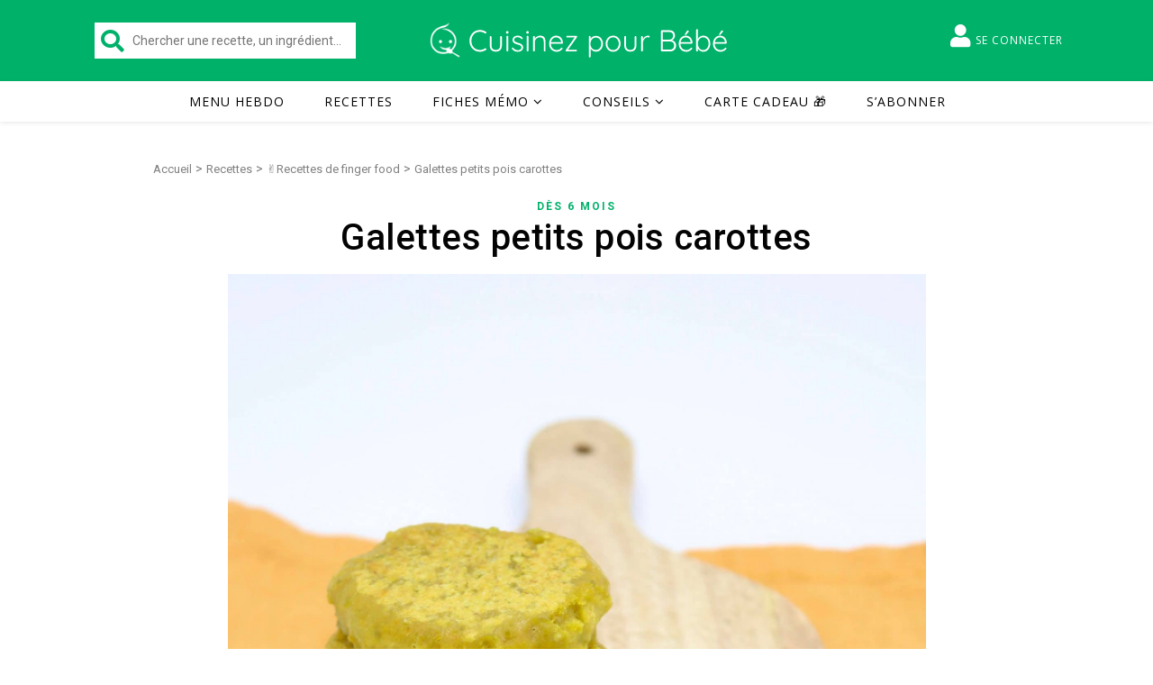

--- FILE ---
content_type: text/html; charset=UTF-8
request_url: https://www.cuisinez-pour-bebe.fr/galettes-petits-pois-carottes/
body_size: 34115
content:
<!DOCTYPE html>
<html
	lang="fr-FR"	>
<head>
	<meta charset="UTF-8">
	<meta name="viewport" content="width=device-width, initial-scale=1.0" />
	<link rel="profile" href="https://gmpg.org/xfn/11">

<meta name='robots' content='index, follow, max-image-preview:large, max-snippet:-1, max-video-preview:-1' />
	<style>img:is([sizes="auto" i], [sizes^="auto," i]) { contain-intrinsic-size: 3000px 1500px }</style>
	<script type="application/ld+json">{"@context":"http:\/\/schema.org\/","@type":"Recipe","name":"Galettes petits pois carottes","author":{"@type":"Person","name":"Alice"},"description":"","datePublished":"2021-05-13T15:30:00+00:00","image":["https:\/\/www.cuisinez-pour-bebe.fr\/wp-content\/uploads\/2022\/05\/Galettes-petits-pois-carottes-scaled.jpg","https:\/\/www.cuisinez-pour-bebe.fr\/wp-content\/uploads\/2022\/05\/Galettes-petits-pois-carottes-500x500.jpg","https:\/\/www.cuisinez-pour-bebe.fr\/wp-content\/uploads\/2022\/05\/Galettes-petits-pois-carottes-500x375.jpg","https:\/\/www.cuisinez-pour-bebe.fr\/wp-content\/uploads\/2022\/05\/Galettes-petits-pois-carottes-480x270.jpg"],"recipeYield":["5","5 galettes"],"recipeIngredient":["60 g petits pois (frais \u00e9coss\u00e9s, ou surgel\u00e9s)","50 g carotte(s)","60 g farine","50 mL lait","1 c. \u00e0 caf\u00e9 huile(s) v\u00e9g\u00e9tale(s)","1 pinc\u00e9e(s) thym"]}</script><script>var user_id = 0; var algolia_id = '6X0Y0UTRKB'; var algolia_key_searchonly = 'cb085d1f940a1df7dc1b45f682311c5b'; </script>
	<!-- This site is optimized with the Yoast SEO plugin v25.3 - https://yoast.com/wordpress/plugins/seo/ -->
	<title>Galettes petits pois carottes - Cuisinez pour bébé</title>
<link crossorigin data-rocket-preconnect href="https://assets.pinterest.com" rel="preconnect">
<link crossorigin data-rocket-preconnect href="https://websdk.appsflyer.com" rel="preconnect">
<link crossorigin data-rocket-preconnect href="https://fonts.googleapis.com" rel="preconnect">
<link crossorigin data-rocket-preconnect href="https://www.googletagmanager.com" rel="preconnect">
<link crossorigin data-rocket-preconnect href="https://cdn.cuisinez-pour-bebe.fr" rel="preconnect">
<link crossorigin data-rocket-preconnect href="https://stats.wp.com" rel="preconnect">
<link crossorigin data-rocket-preconnect href="https://api.pinterest.com" rel="preconnect">
<link data-rocket-preload as="style" href="https://fonts.googleapis.com/css?family=Playfair%20Display%3A400%2C700%7COpen%20Sans%3A400italic%2C400%2C600italic%2C600%2C700italic%2C700%7CRoboto%3A100%2C100italic%2C200%2C200italic%2C300%2C300italic%2C400%2C400italic%2C500%2C500italic%2C600%2C600italic%2C700%2C700italic%2C800%2C800italic%2C900%2C900italic%7CRoboto%20Slab%3A100%2C100italic%2C200%2C200italic%2C300%2C300italic%2C400%2C400italic%2C500%2C500italic%2C600%2C600italic%2C700%2C700italic%2C800%2C800italic%2C900%2C900italic&#038;display=swap" rel="preload">
<link crossorigin data-rocket-preload as="font" href="https://fonts.gstatic.com/s/roboto/v50/KFO7CnqEu92Fr1ME7kSn66aGLdTylUAMa3yUBHMdazQ.woff2" rel="preload">
<link crossorigin data-rocket-preload as="font" href="https://fonts.gstatic.com/s/roboto/v50/KFO5CnqEu92Fr1Mu53ZEC9_Vu3r1gIhOszmkBnkaSTbQWg.woff2" rel="preload">
<link crossorigin data-rocket-preload as="font" href="https://fonts.gstatic.com/s/opensans/v44/memvYaGs126MiZpBA-UvWbX2vVnXBbObj2OVTS-mu0SC55I.woff2" rel="preload">
<link href="https://fonts.googleapis.com/css?family=Playfair%20Display%3A400%2C700%7COpen%20Sans%3A400italic%2C400%2C600italic%2C600%2C700italic%2C700%7CRoboto%3A100%2C100italic%2C200%2C200italic%2C300%2C300italic%2C400%2C400italic%2C500%2C500italic%2C600%2C600italic%2C700%2C700italic%2C800%2C800italic%2C900%2C900italic%7CRoboto%20Slab%3A100%2C100italic%2C200%2C200italic%2C300%2C300italic%2C400%2C400italic%2C500%2C500italic%2C600%2C600italic%2C700%2C700italic%2C800%2C800italic%2C900%2C900italic&#038;display=swap" media="print" onload="this.media=&#039;all&#039;" rel="stylesheet">
<noscript><link rel="stylesheet" href="https://fonts.googleapis.com/css?family=Playfair%20Display%3A400%2C700%7COpen%20Sans%3A400italic%2C400%2C600italic%2C600%2C700italic%2C700%7CRoboto%3A100%2C100italic%2C200%2C200italic%2C300%2C300italic%2C400%2C400italic%2C500%2C500italic%2C600%2C600italic%2C700%2C700italic%2C800%2C800italic%2C900%2C900italic%7CRoboto%20Slab%3A100%2C100italic%2C200%2C200italic%2C300%2C300italic%2C400%2C400italic%2C500%2C500italic%2C600%2C600italic%2C700%2C700italic%2C800%2C800italic%2C900%2C900italic&#038;display=swap"></noscript><link rel="preload" data-rocket-preload as="image" href="https://www.cuisinez-pour-bebe.fr/wp-content/themes/cuisinezpourbebe/images/cuisinezpourbebe-cpb-logo-line-white.svg" fetchpriority="high">
	<link rel="canonical" href="https://www.cuisinez-pour-bebe.fr/galettes-petits-pois-carottes/" />
	<meta property="og:locale" content="fr_FR" />
	<meta property="og:type" content="article" />
	<meta property="og:title" content="Galettes petits pois carottes - Cuisinez pour bébé" />
	<meta property="og:description" content="Abonnez-vous pour accéder à la recette En tant qu&#039;abonné, vous recevrez chaque mercredi un nouveau menu de saison avec 10 recettes pour régaler votre bébé. ⭐ S&#039;abonner maintenant Déjà membre? Se connecter" />
	<meta property="og:url" content="https://www.cuisinez-pour-bebe.fr/galettes-petits-pois-carottes/" />
	<meta property="og:site_name" content="Cuisinez pour bébé" />
	<meta property="article:publisher" content="https://www.facebook.com/cuisinezpourbebe/" />
	<meta property="article:modified_time" content="2023-12-18T15:02:05+00:00" />
	<meta property="og:image" content="https://cdn.cuisinez-pour-bebe.fr/wp-content/uploads/2022/05/Galettes-petits-pois-carottes-150x150.jpg" />
	<meta name="twitter:card" content="summary_large_image" />
	<meta name="twitter:label1" content="Durée de lecture estimée" />
	<meta name="twitter:data1" content="1 minute" />
	<script type="application/ld+json" class="yoast-schema-graph">{"@context":"https://schema.org","@graph":[{"@type":"WebPage","@id":"https://www.cuisinez-pour-bebe.fr/galettes-petits-pois-carottes/","url":"https://www.cuisinez-pour-bebe.fr/galettes-petits-pois-carottes/","name":"Galettes petits pois carottes - Cuisinez pour bébé","isPartOf":{"@id":"https://www.cuisinez-pour-bebe.fr/#website"},"primaryImageOfPage":{"@id":"https://www.cuisinez-pour-bebe.fr/galettes-petits-pois-carottes/#primaryimage"},"image":{"@id":"https://www.cuisinez-pour-bebe.fr/galettes-petits-pois-carottes/#primaryimage"},"thumbnailUrl":"https://cdn.cuisinez-pour-bebe.fr/wp-content/uploads/2022/05/Galettes-petits-pois-carottes-150x150.jpg","datePublished":"2021-05-13T13:30:00+00:00","dateModified":"2023-12-18T15:02:05+00:00","breadcrumb":{"@id":"https://www.cuisinez-pour-bebe.fr/galettes-petits-pois-carottes/#breadcrumb"},"inLanguage":"fr-FR","potentialAction":[{"@type":"ReadAction","target":["https://www.cuisinez-pour-bebe.fr/galettes-petits-pois-carottes/"]}]},{"@type":"ImageObject","inLanguage":"fr-FR","@id":"https://www.cuisinez-pour-bebe.fr/galettes-petits-pois-carottes/#primaryimage","url":"https://cdn.cuisinez-pour-bebe.fr/wp-content/uploads/2022/05/Galettes-petits-pois-carottes-scaled.jpg","contentUrl":"https://cdn.cuisinez-pour-bebe.fr/wp-content/uploads/2022/05/Galettes-petits-pois-carottes-scaled.jpg","width":1707,"height":2560,"caption":"Galettes petits pois carottes"},{"@type":"BreadcrumbList","@id":"https://www.cuisinez-pour-bebe.fr/galettes-petits-pois-carottes/#breadcrumb","itemListElement":[{"@type":"ListItem","position":1,"name":"Accueil","item":"https://www.cuisinez-pour-bebe.fr/"},{"@type":"ListItem","position":2,"name":"Recettes","item":"https://www.cuisinez-pour-bebe.fr/recettes/"},{"@type":"ListItem","position":3,"name":"✌Recettes de finger food","item":"https://www.cuisinez-pour-bebe.fr/recettes-par-type/finger-food/"},{"@type":"ListItem","position":4,"name":"Galettes petits pois carottes"}]},{"@type":"WebSite","@id":"https://www.cuisinez-pour-bebe.fr/#website","url":"https://www.cuisinez-pour-bebe.fr/","name":"Cuisinez pour bébé","description":"Recettes pour bébé et conseils pour la diversification alimentaire","publisher":{"@id":"https://www.cuisinez-pour-bebe.fr/#organization"},"potentialAction":[{"@type":"SearchAction","target":{"@type":"EntryPoint","urlTemplate":"https://www.cuisinez-pour-bebe.fr/?s={search_term_string}"},"query-input":{"@type":"PropertyValueSpecification","valueRequired":true,"valueName":"search_term_string"}}],"inLanguage":"fr-FR"},{"@type":"Organization","@id":"https://www.cuisinez-pour-bebe.fr/#organization","name":"Cuisinez pour bébé","url":"https://www.cuisinez-pour-bebe.fr/","logo":{"@type":"ImageObject","inLanguage":"fr-FR","@id":"https://www.cuisinez-pour-bebe.fr/#/schema/logo/image/","url":"https://cdn.cuisinez-pour-bebe.fr/wp-content/uploads/2018/05/f7b018f3-be93-46ff-970f-8a6701f7e4fa.png","contentUrl":"https://cdn.cuisinez-pour-bebe.fr/wp-content/uploads/2018/05/f7b018f3-be93-46ff-970f-8a6701f7e4fa.png","width":200,"height":200,"caption":"Cuisinez pour bébé"},"image":{"@id":"https://www.cuisinez-pour-bebe.fr/#/schema/logo/image/"},"sameAs":["https://www.facebook.com/cuisinezpourbebe/","https://www.instagram.com/cuisinezpourbebe/","https://www.linkedin.com/company/cuisinez-pour-bebe/","https://www.pinterest.fr/cuisinezpourbebe/","https://www.youtube.com/channel/UCurNf4tmNyz9S1z1lJFzvNw/"]}]}</script>
	<!-- / Yoast SEO plugin. -->


<link rel='dns-prefetch' href='//stats.wp.com' />
<link rel='dns-prefetch' href='//fonts.googleapis.com' />
<link rel='dns-prefetch' href='//v0.wordpress.com' />
<link href='https://fonts.gstatic.com' crossorigin rel='preconnect' />
<link rel="alternate" type="application/rss+xml" title="Cuisinez pour bébé &raquo; Flux" href="https://www.cuisinez-pour-bebe.fr/feed/" />
<style id='wp-emoji-styles-inline-css' type='text/css'>

	img.wp-smiley, img.emoji {
		display: inline !important;
		border: none !important;
		box-shadow: none !important;
		height: 1em !important;
		width: 1em !important;
		margin: 0 0.07em !important;
		vertical-align: -0.1em !important;
		background: none !important;
		padding: 0 !important;
	}
</style>
<link rel='stylesheet' id='wp-block-library-css' href='https://www.cuisinez-pour-bebe.fr/wp-includes/css/dist/block-library/style.min.css' type='text/css' media='all' />
<link rel='stylesheet' id='mediaelement-css' href='https://www.cuisinez-pour-bebe.fr/wp-includes/js/mediaelement/mediaelementplayer-legacy.min.css?ver=4.2.17' type='text/css' media='all' />
<link rel='stylesheet' id='wp-mediaelement-css' href='https://www.cuisinez-pour-bebe.fr/wp-includes/js/mediaelement/wp-mediaelement.min.css' type='text/css' media='all' />
<style id='jetpack-sharing-buttons-style-inline-css' type='text/css'>
.jetpack-sharing-buttons__services-list{display:flex;flex-direction:row;flex-wrap:wrap;gap:0;list-style-type:none;margin:5px;padding:0}.jetpack-sharing-buttons__services-list.has-small-icon-size{font-size:12px}.jetpack-sharing-buttons__services-list.has-normal-icon-size{font-size:16px}.jetpack-sharing-buttons__services-list.has-large-icon-size{font-size:24px}.jetpack-sharing-buttons__services-list.has-huge-icon-size{font-size:36px}@media print{.jetpack-sharing-buttons__services-list{display:none!important}}.editor-styles-wrapper .wp-block-jetpack-sharing-buttons{gap:0;padding-inline-start:0}ul.jetpack-sharing-buttons__services-list.has-background{padding:1.25em 2.375em}
</style>
<style id='classic-theme-styles-inline-css' type='text/css'>
/*! This file is auto-generated */
.wp-block-button__link{color:#fff;background-color:#32373c;border-radius:9999px;box-shadow:none;text-decoration:none;padding:calc(.667em + 2px) calc(1.333em + 2px);font-size:1.125em}.wp-block-file__button{background:#32373c;color:#fff;text-decoration:none}
</style>
<style id='global-styles-inline-css' type='text/css'>
:root{--wp--preset--aspect-ratio--square: 1;--wp--preset--aspect-ratio--4-3: 4/3;--wp--preset--aspect-ratio--3-4: 3/4;--wp--preset--aspect-ratio--3-2: 3/2;--wp--preset--aspect-ratio--2-3: 2/3;--wp--preset--aspect-ratio--16-9: 16/9;--wp--preset--aspect-ratio--9-16: 9/16;--wp--preset--color--black: #000000;--wp--preset--color--cyan-bluish-gray: #abb8c3;--wp--preset--color--white: #ffffff;--wp--preset--color--pale-pink: #f78da7;--wp--preset--color--vivid-red: #cf2e2e;--wp--preset--color--luminous-vivid-orange: #ff6900;--wp--preset--color--luminous-vivid-amber: #fcb900;--wp--preset--color--light-green-cyan: #7bdcb5;--wp--preset--color--vivid-green-cyan: #00d084;--wp--preset--color--pale-cyan-blue: #8ed1fc;--wp--preset--color--vivid-cyan-blue: #0693e3;--wp--preset--color--vivid-purple: #9b51e0;--wp--preset--gradient--vivid-cyan-blue-to-vivid-purple: linear-gradient(135deg,rgba(6,147,227,1) 0%,rgb(155,81,224) 100%);--wp--preset--gradient--light-green-cyan-to-vivid-green-cyan: linear-gradient(135deg,rgb(122,220,180) 0%,rgb(0,208,130) 100%);--wp--preset--gradient--luminous-vivid-amber-to-luminous-vivid-orange: linear-gradient(135deg,rgba(252,185,0,1) 0%,rgba(255,105,0,1) 100%);--wp--preset--gradient--luminous-vivid-orange-to-vivid-red: linear-gradient(135deg,rgba(255,105,0,1) 0%,rgb(207,46,46) 100%);--wp--preset--gradient--very-light-gray-to-cyan-bluish-gray: linear-gradient(135deg,rgb(238,238,238) 0%,rgb(169,184,195) 100%);--wp--preset--gradient--cool-to-warm-spectrum: linear-gradient(135deg,rgb(74,234,220) 0%,rgb(151,120,209) 20%,rgb(207,42,186) 40%,rgb(238,44,130) 60%,rgb(251,105,98) 80%,rgb(254,248,76) 100%);--wp--preset--gradient--blush-light-purple: linear-gradient(135deg,rgb(255,206,236) 0%,rgb(152,150,240) 100%);--wp--preset--gradient--blush-bordeaux: linear-gradient(135deg,rgb(254,205,165) 0%,rgb(254,45,45) 50%,rgb(107,0,62) 100%);--wp--preset--gradient--luminous-dusk: linear-gradient(135deg,rgb(255,203,112) 0%,rgb(199,81,192) 50%,rgb(65,88,208) 100%);--wp--preset--gradient--pale-ocean: linear-gradient(135deg,rgb(255,245,203) 0%,rgb(182,227,212) 50%,rgb(51,167,181) 100%);--wp--preset--gradient--electric-grass: linear-gradient(135deg,rgb(202,248,128) 0%,rgb(113,206,126) 100%);--wp--preset--gradient--midnight: linear-gradient(135deg,rgb(2,3,129) 0%,rgb(40,116,252) 100%);--wp--preset--font-size--small: 13px;--wp--preset--font-size--medium: 20px;--wp--preset--font-size--large: 36px;--wp--preset--font-size--x-large: 42px;--wp--preset--spacing--20: 0.44rem;--wp--preset--spacing--30: 0.67rem;--wp--preset--spacing--40: 1rem;--wp--preset--spacing--50: 1.5rem;--wp--preset--spacing--60: 2.25rem;--wp--preset--spacing--70: 3.38rem;--wp--preset--spacing--80: 5.06rem;--wp--preset--shadow--natural: 6px 6px 9px rgba(0, 0, 0, 0.2);--wp--preset--shadow--deep: 12px 12px 50px rgba(0, 0, 0, 0.4);--wp--preset--shadow--sharp: 6px 6px 0px rgba(0, 0, 0, 0.2);--wp--preset--shadow--outlined: 6px 6px 0px -3px rgba(255, 255, 255, 1), 6px 6px rgba(0, 0, 0, 1);--wp--preset--shadow--crisp: 6px 6px 0px rgba(0, 0, 0, 1);}:where(.is-layout-flex){gap: 0.5em;}:where(.is-layout-grid){gap: 0.5em;}body .is-layout-flex{display: flex;}.is-layout-flex{flex-wrap: wrap;align-items: center;}.is-layout-flex > :is(*, div){margin: 0;}body .is-layout-grid{display: grid;}.is-layout-grid > :is(*, div){margin: 0;}:where(.wp-block-columns.is-layout-flex){gap: 2em;}:where(.wp-block-columns.is-layout-grid){gap: 2em;}:where(.wp-block-post-template.is-layout-flex){gap: 1.25em;}:where(.wp-block-post-template.is-layout-grid){gap: 1.25em;}.has-black-color{color: var(--wp--preset--color--black) !important;}.has-cyan-bluish-gray-color{color: var(--wp--preset--color--cyan-bluish-gray) !important;}.has-white-color{color: var(--wp--preset--color--white) !important;}.has-pale-pink-color{color: var(--wp--preset--color--pale-pink) !important;}.has-vivid-red-color{color: var(--wp--preset--color--vivid-red) !important;}.has-luminous-vivid-orange-color{color: var(--wp--preset--color--luminous-vivid-orange) !important;}.has-luminous-vivid-amber-color{color: var(--wp--preset--color--luminous-vivid-amber) !important;}.has-light-green-cyan-color{color: var(--wp--preset--color--light-green-cyan) !important;}.has-vivid-green-cyan-color{color: var(--wp--preset--color--vivid-green-cyan) !important;}.has-pale-cyan-blue-color{color: var(--wp--preset--color--pale-cyan-blue) !important;}.has-vivid-cyan-blue-color{color: var(--wp--preset--color--vivid-cyan-blue) !important;}.has-vivid-purple-color{color: var(--wp--preset--color--vivid-purple) !important;}.has-black-background-color{background-color: var(--wp--preset--color--black) !important;}.has-cyan-bluish-gray-background-color{background-color: var(--wp--preset--color--cyan-bluish-gray) !important;}.has-white-background-color{background-color: var(--wp--preset--color--white) !important;}.has-pale-pink-background-color{background-color: var(--wp--preset--color--pale-pink) !important;}.has-vivid-red-background-color{background-color: var(--wp--preset--color--vivid-red) !important;}.has-luminous-vivid-orange-background-color{background-color: var(--wp--preset--color--luminous-vivid-orange) !important;}.has-luminous-vivid-amber-background-color{background-color: var(--wp--preset--color--luminous-vivid-amber) !important;}.has-light-green-cyan-background-color{background-color: var(--wp--preset--color--light-green-cyan) !important;}.has-vivid-green-cyan-background-color{background-color: var(--wp--preset--color--vivid-green-cyan) !important;}.has-pale-cyan-blue-background-color{background-color: var(--wp--preset--color--pale-cyan-blue) !important;}.has-vivid-cyan-blue-background-color{background-color: var(--wp--preset--color--vivid-cyan-blue) !important;}.has-vivid-purple-background-color{background-color: var(--wp--preset--color--vivid-purple) !important;}.has-black-border-color{border-color: var(--wp--preset--color--black) !important;}.has-cyan-bluish-gray-border-color{border-color: var(--wp--preset--color--cyan-bluish-gray) !important;}.has-white-border-color{border-color: var(--wp--preset--color--white) !important;}.has-pale-pink-border-color{border-color: var(--wp--preset--color--pale-pink) !important;}.has-vivid-red-border-color{border-color: var(--wp--preset--color--vivid-red) !important;}.has-luminous-vivid-orange-border-color{border-color: var(--wp--preset--color--luminous-vivid-orange) !important;}.has-luminous-vivid-amber-border-color{border-color: var(--wp--preset--color--luminous-vivid-amber) !important;}.has-light-green-cyan-border-color{border-color: var(--wp--preset--color--light-green-cyan) !important;}.has-vivid-green-cyan-border-color{border-color: var(--wp--preset--color--vivid-green-cyan) !important;}.has-pale-cyan-blue-border-color{border-color: var(--wp--preset--color--pale-cyan-blue) !important;}.has-vivid-cyan-blue-border-color{border-color: var(--wp--preset--color--vivid-cyan-blue) !important;}.has-vivid-purple-border-color{border-color: var(--wp--preset--color--vivid-purple) !important;}.has-vivid-cyan-blue-to-vivid-purple-gradient-background{background: var(--wp--preset--gradient--vivid-cyan-blue-to-vivid-purple) !important;}.has-light-green-cyan-to-vivid-green-cyan-gradient-background{background: var(--wp--preset--gradient--light-green-cyan-to-vivid-green-cyan) !important;}.has-luminous-vivid-amber-to-luminous-vivid-orange-gradient-background{background: var(--wp--preset--gradient--luminous-vivid-amber-to-luminous-vivid-orange) !important;}.has-luminous-vivid-orange-to-vivid-red-gradient-background{background: var(--wp--preset--gradient--luminous-vivid-orange-to-vivid-red) !important;}.has-very-light-gray-to-cyan-bluish-gray-gradient-background{background: var(--wp--preset--gradient--very-light-gray-to-cyan-bluish-gray) !important;}.has-cool-to-warm-spectrum-gradient-background{background: var(--wp--preset--gradient--cool-to-warm-spectrum) !important;}.has-blush-light-purple-gradient-background{background: var(--wp--preset--gradient--blush-light-purple) !important;}.has-blush-bordeaux-gradient-background{background: var(--wp--preset--gradient--blush-bordeaux) !important;}.has-luminous-dusk-gradient-background{background: var(--wp--preset--gradient--luminous-dusk) !important;}.has-pale-ocean-gradient-background{background: var(--wp--preset--gradient--pale-ocean) !important;}.has-electric-grass-gradient-background{background: var(--wp--preset--gradient--electric-grass) !important;}.has-midnight-gradient-background{background: var(--wp--preset--gradient--midnight) !important;}.has-small-font-size{font-size: var(--wp--preset--font-size--small) !important;}.has-medium-font-size{font-size: var(--wp--preset--font-size--medium) !important;}.has-large-font-size{font-size: var(--wp--preset--font-size--large) !important;}.has-x-large-font-size{font-size: var(--wp--preset--font-size--x-large) !important;}
:where(.wp-block-post-template.is-layout-flex){gap: 1.25em;}:where(.wp-block-post-template.is-layout-grid){gap: 1.25em;}
:where(.wp-block-columns.is-layout-flex){gap: 2em;}:where(.wp-block-columns.is-layout-grid){gap: 2em;}
:root :where(.wp-block-pullquote){font-size: 1.5em;line-height: 1.6;}
</style>
<link data-minify="1" rel='stylesheet' id='ihc_front_end_style-css' href='https://www.cuisinez-pour-bebe.fr/wp-content/cache/min/1/wp-content/plugins/indeed-membership-pro/assets/css/style.min.css?ver=1765443727' type='text/css' media='all' />
<link rel='stylesheet' id='ihc_templates_style-css' href='https://www.cuisinez-pour-bebe.fr/wp-content/plugins/indeed-membership-pro/assets/css/templates.min.css?ver=10.1' type='text/css' media='all' />
<link data-minify="1" rel='stylesheet' id='wpfla-style-handle-css' href='https://www.cuisinez-pour-bebe.fr/wp-content/cache/min/1/wp-content/plugins/wp-first-letter-avatar/css/style.css?ver=1765443727' type='text/css' media='all' />
<link rel='stylesheet' id='ivory-search-styles-css' href='https://www.cuisinez-pour-bebe.fr/wp-content/plugins/add-search-to-menu/public/css/ivory-search.min.css?ver=5.5.11' type='text/css' media='all' />
<link data-minify="1" rel='stylesheet' id='brb-public-main-css-css' href='https://www.cuisinez-pour-bebe.fr/wp-content/cache/min/1/wp-content/plugins/business-reviews-bundle/assets/css/public-main.css?ver=1765443727' type='text/css' media='all' />
<link data-minify="1" rel='stylesheet' id='ashe-style-css' href='https://www.cuisinez-pour-bebe.fr/wp-content/cache/min/1/wp-content/themes/ashe/style.css?ver=1765443727' type='text/css' media='all' />
<link data-minify="1" rel='stylesheet' id='child-style-css' href='https://www.cuisinez-pour-bebe.fr/wp-content/cache/min/1/wp-content/themes/cuisinezpourbebe/style.css?ver=1765443727' type='text/css' media='all' />
<link data-minify="1" rel='stylesheet' id='cta-css' href='https://www.cuisinez-pour-bebe.fr/wp-content/cache/min/1/wp-content/themes/cuisinezpourbebe/assets/css/bttn.css?ver=1765443727' type='text/css' media='all' />
<link rel='stylesheet' id='print-css' href='https://www.cuisinez-pour-bebe.fr/wp-content/themes/cuisinezpourbebe/assets/css/print.css?ver=1.0.0' type='text/css' media='print' />
<link data-minify="1" rel='stylesheet' id='fontawesome-css' href='https://www.cuisinez-pour-bebe.fr/wp-content/cache/min/1/wp-content/themes/ashe/assets/css/font-awesome.css?ver=1765443727' type='text/css' media='all' />
<link data-minify="1" rel='stylesheet' id='fontello-css' href='https://www.cuisinez-pour-bebe.fr/wp-content/cache/min/1/wp-content/themes/ashe/assets/css/fontello.css?ver=1765443727' type='text/css' media='all' />
<link data-minify="1" rel='stylesheet' id='slick-css' href='https://www.cuisinez-pour-bebe.fr/wp-content/cache/min/1/wp-content/themes/ashe/assets/css/slick.css?ver=1765443727' type='text/css' media='all' />
<link data-minify="1" rel='stylesheet' id='scrollbar-css' href='https://www.cuisinez-pour-bebe.fr/wp-content/cache/min/1/wp-content/themes/ashe/assets/css/perfect-scrollbar.css?ver=1765443727' type='text/css' media='all' />
<link data-minify="1" rel='stylesheet' id='ashe-responsive-css' href='https://www.cuisinez-pour-bebe.fr/wp-content/cache/min/1/wp-content/themes/ashe/assets/css/responsive.css?ver=1765443727' type='text/css' media='all' />


<style id='akismet-widget-style-inline-css' type='text/css'>

			.a-stats {
				--akismet-color-mid-green: #357b49;
				--akismet-color-white: #fff;
				--akismet-color-light-grey: #f6f7f7;

				max-width: 350px;
				width: auto;
			}

			.a-stats * {
				all: unset;
				box-sizing: border-box;
			}

			.a-stats strong {
				font-weight: 600;
			}

			.a-stats a.a-stats__link,
			.a-stats a.a-stats__link:visited,
			.a-stats a.a-stats__link:active {
				background: var(--akismet-color-mid-green);
				border: none;
				box-shadow: none;
				border-radius: 8px;
				color: var(--akismet-color-white);
				cursor: pointer;
				display: block;
				font-family: -apple-system, BlinkMacSystemFont, 'Segoe UI', 'Roboto', 'Oxygen-Sans', 'Ubuntu', 'Cantarell', 'Helvetica Neue', sans-serif;
				font-weight: 500;
				padding: 12px;
				text-align: center;
				text-decoration: none;
				transition: all 0.2s ease;
			}

			/* Extra specificity to deal with TwentyTwentyOne focus style */
			.widget .a-stats a.a-stats__link:focus {
				background: var(--akismet-color-mid-green);
				color: var(--akismet-color-white);
				text-decoration: none;
			}

			.a-stats a.a-stats__link:hover {
				filter: brightness(110%);
				box-shadow: 0 4px 12px rgba(0, 0, 0, 0.06), 0 0 2px rgba(0, 0, 0, 0.16);
			}

			.a-stats .count {
				color: var(--akismet-color-white);
				display: block;
				font-size: 1.5em;
				line-height: 1.4;
				padding: 0 13px;
				white-space: nowrap;
			}
		
</style>
<link rel='stylesheet' id='tablepress-default-css' href='https://www.cuisinez-pour-bebe.fr/wp-content/tablepress-combined.min.css?ver=17' type='text/css' media='all' />
<style id='dummy-handle-inline-css' type='text/css'>
.ihc-locker-wrap{}
</style>
<link data-minify="1" rel='stylesheet' id='sharedaddy-css' href='https://www.cuisinez-pour-bebe.fr/wp-content/cache/min/1/wp-content/plugins/jetpack/modules/sharedaddy/sharing.css?ver=1765443727' type='text/css' media='all' />
<link data-minify="1" rel='stylesheet' id='social-logos-css' href='https://www.cuisinez-pour-bebe.fr/wp-content/cache/min/1/wp-content/plugins/jetpack/_inc/social-logos/social-logos.min.css?ver=1765443727' type='text/css' media='all' />
<script type="text/javascript" src="https://www.cuisinez-pour-bebe.fr/wp-includes/js/jquery/jquery.min.js?ver=3.7.1" id="jquery-core-js"></script>
<script type="text/javascript" src="https://www.cuisinez-pour-bebe.fr/wp-includes/js/jquery/jquery-migrate.min.js?ver=3.4.1" id="jquery-migrate-js" data-rocket-defer defer></script>
<script type="text/javascript" src="https://www.cuisinez-pour-bebe.fr/wp-content/plugins/indeed-membership-pro/assets/js/jquery-ui.min.js?ver=10.1" id="ihc-jquery-ui-js" data-rocket-defer defer></script>
<script type="text/javascript" id="ihc-front_end_js-js-extra">
/* <![CDATA[ */
var ihc_translated_labels = {"delete_level":"Are you sure you want to delete this membership?","cancel_level":"Are you sure you want to cancel this membership?"};
/* ]]> */
</script>
<script type="text/javascript" src="https://www.cuisinez-pour-bebe.fr/wp-content/plugins/indeed-membership-pro/assets/js/functions.min.js?ver=10.1" id="ihc-front_end_js-js" data-rocket-defer defer></script>
<script type="text/javascript" id="ihc-front_end_js-js-after">
/* <![CDATA[ */
var ihc_site_url='https://www.cuisinez-pour-bebe.fr';
var ihc_plugin_url='https://www.cuisinez-pour-bebe.fr/wp-content/plugins/indeed-membership-pro/';
var ihc_ajax_url='https://www.cuisinez-pour-bebe.fr/wp-admin/admin-ajax.php';
var ihcStripeMultiply='100';
/* ]]> */
</script>
<script type="text/javascript" id="brb-public-main-js-js-extra">
/* <![CDATA[ */
var brb_vars = {"ajaxurl":"https:\/\/www.cuisinez-pour-bebe.fr\/wp-admin\/admin-ajax.php","gavatar":"https:\/\/www.cuisinez-pour-bebe.fr\/wp-content\/plugins\/business-reviews-bundle\/assets\/img\/google_avatar.png"};
/* ]]> */
</script>
<script data-minify="1" type="text/javascript" defer="defer" src="https://www.cuisinez-pour-bebe.fr/wp-content/cache/min/1/wp-content/plugins/business-reviews-bundle/assets/js/public-main.js?ver=1765443728" id="brb-public-main-js-js"></script>
<script data-minify="1" type="text/javascript" src="https://www.cuisinez-pour-bebe.fr/wp-content/cache/min/1/wp-content/themes/cuisinezpourbebe/assets/js/smartbanner.js?ver=1765443728" id="mobile-app-smart-banner&quot;-js" data-rocket-defer defer></script>
<script data-minify="1" type="text/javascript" src="https://www.cuisinez-pour-bebe.fr/wp-content/cache/min/1/wp-content/plugins/responsive-menu-pro/public/js/noscroll.js?ver=1765443728" id="responsive-menu-pro-noscroll-js" data-rocket-defer defer></script>
<link rel="https://api.w.org/" href="https://www.cuisinez-pour-bebe.fr/wp-json/" /><link rel="alternate" title="JSON" type="application/json" href="https://www.cuisinez-pour-bebe.fr/wp-json/wp/v2/recettes/58329" /><link rel="EditURI" type="application/rsd+xml" title="RSD" href="https://www.cuisinez-pour-bebe.fr/xmlrpc.php?rsd" />
<link rel="alternate" title="oEmbed (JSON)" type="application/json+oembed" href="https://www.cuisinez-pour-bebe.fr/wp-json/oembed/1.0/embed?url=https%3A%2F%2Fwww.cuisinez-pour-bebe.fr%2Fgalettes-petits-pois-carottes%2F" />
<link rel="alternate" title="oEmbed (XML)" type="text/xml+oembed" href="https://www.cuisinez-pour-bebe.fr/wp-json/oembed/1.0/embed?url=https%3A%2F%2Fwww.cuisinez-pour-bebe.fr%2Fgalettes-petits-pois-carottes%2F&#038;format=xml" />
<meta name="viewport" content="width=device-width, initial-scale=1.0, maximum-scale=1.0, user-scalable=0" />


<!-- Global site tag (gtag.js) - Google Analytics -->
<script async src="https://www.googletagmanager.com/gtag/js?id=G-S7J6W74HZ3"></script>
<script>
  window.dataLayer = window.dataLayer || [];
  function gtag(){dataLayer.push(arguments);}
  gtag('js', new Date());

  gtag('config', 'G-S7J6W74HZ3');
</script>
<meta name='ump-token' content='844d6f4857'><style id="mystickymenu" type="text/css">#mysticky-nav { width:100%; position: static; height: auto !important; }#mysticky-nav.wrapfixed { position:fixed; left: 0px; margin-top:0px;  z-index: 99990; -webkit-transition: 0s; -moz-transition: 0s; -o-transition: 0s; transition: 0s; -ms-filter:"progid:DXImageTransform.Microsoft.Alpha(Opacity=100)"; filter: alpha(opacity=100); opacity:1; background-color: #ffffff;}#mysticky-nav.wrapfixed .myfixed{ background-color: #ffffff; position: relative;top: auto;left: auto;right: auto;}#mysticky-nav .myfixed { margin:0 auto; float:none; border:0px; background:none; max-width:100%; }</style>			<style type="text/css">
																															</style>
			<style type="text/css"> .wprm-comment-rating svg { width: 18px !important; height: 18px !important; } img.wprm-comment-rating { width: 90px !important; height: 18px !important; } .wprm-comment-rating svg path { fill: #00b16a; } .wprm-comment-rating svg polygon { stroke: #00b16a; } .wprm-comment-ratings-container svg .wprm-star-full { fill: #00b16a; } .wprm-comment-ratings-container svg .wprm-star-empty { stroke: #00b16a; }</style>	<style>img#wpstats{display:none}</style>
		<link rel="pingback" href="https://www.cuisinez-pour-bebe.fr/xmlrpc.php">
<style id="ashe_dynamic_css">body {background-color: #ffffff;}#top-bar {background-color: #ffffff;}#top-bar a {color: #000000;}#top-bar a:hover,#top-bar li.current-menu-item > a,#top-bar li.current-menu-ancestor > a,#top-bar .sub-menu li.current-menu-item > a,#top-bar .sub-menu li.current-menu-ancestor> a {color: #00b16a;}#top-menu .sub-menu,#top-menu .sub-menu a {background-color: #ffffff;border-color: rgba(0,0,0, 0.05);}@media screen and ( max-width: 979px ) {.top-bar-socials {float: none !important;}.top-bar-socials a {line-height: 40px !important;}}.header-logo a,.site-description {color: #111;}.entry-header {background-color: #ffffff;}#main-nav {background-color: #ffffff;box-shadow: 0px 1px 5px rgba(0,0,0, 0.1);}#featured-links h6 {background-color: rgba(255,255,255, 0.85);color: #000000;}#main-nav a,#main-nav i,#main-nav #s {color: #000000;}.main-nav-sidebar span,.sidebar-alt-close-btn span {background-color: #000000;}#main-nav a:hover,#main-nav i:hover,#main-nav li.current-menu-item > a,#main-nav li.current-menu-ancestor > a,#main-nav .sub-menu li.current-menu-item > a,#main-nav .sub-menu li.current-menu-ancestor> a {color: #00b16a;}.main-nav-sidebar:hover span {background-color: #00b16a;}#main-menu .sub-menu,#main-menu .sub-menu a {background-color: #ffffff;border-color: rgba(0,0,0, 0.05);}#main-nav #s {background-color: #ffffff;}#main-nav #s::-webkit-input-placeholder { /* Chrome/Opera/Safari */color: rgba(0,0,0, 0.7);}#main-nav #s::-moz-placeholder { /* Firefox 19+ */color: rgba(0,0,0, 0.7);}#main-nav #s:-ms-input-placeholder { /* IE 10+ */color: rgba(0,0,0, 0.7);}#main-nav #s:-moz-placeholder { /* Firefox 18- */color: rgba(0,0,0, 0.7);}/* Background */.sidebar-alt,#featured-links,.main-content,.featured-slider-area,.page-content select,.page-content input,.page-content textarea {background-color: #ffffff;}/* Text */.page-content,.page-content select,.page-content input,.page-content textarea,.page-content .post-author a,.page-content .ashe-widget a,.page-content .comment-author {color: #464646;}/* Title */.page-content h1,.page-content h2,.page-content h3,.page-content h4,.page-content h5,.page-content h6,.page-content .post-title a,.page-content .author-description h4 a,.page-content .related-posts h4 a,.page-content .blog-pagination .previous-page a,.page-content .blog-pagination .next-page a,blockquote,.page-content .post-share a {color: #030303;}.page-content .post-title a:hover {color: rgba(3,3,3, 0.75);}/* Meta */.page-content .post-date,.page-content .post-comments,.page-content .post-author,.page-content [data-layout*="list"] .post-author a,.page-content .related-post-date,.page-content .comment-meta a,.page-content .author-share a,.page-content .post-tags a,.page-content .tagcloud a,.widget_categories li,.widget_archive li,.ahse-subscribe-box p,.rpwwt-post-author,.rpwwt-post-categories,.rpwwt-post-date,.rpwwt-post-comments-number {color: #a1a1a1;}.page-content input::-webkit-input-placeholder { /* Chrome/Opera/Safari */color: #a1a1a1;}.page-content input::-moz-placeholder { /* Firefox 19+ */color: #a1a1a1;}.page-content input:-ms-input-placeholder { /* IE 10+ */color: #a1a1a1;}.page-content input:-moz-placeholder { /* Firefox 18- */color: #a1a1a1;}/* Accent */.page-content a,.post-categories,.page-content .ashe-widget.widget_text a {color: #00b16a;}.page-content .elementor a,.page-content .elementor a:hover {color: inherit;}.ps-container > .ps-scrollbar-y-rail > .ps-scrollbar-y {background: #00b16a;}.page-content a:hover {color: rgba(0,177,106, 0.8);}blockquote {border-color: #00b16a;}/* Selection */::-moz-selection {color: #ffffff;background: #00b16a;}::selection {color: #ffffff;background: #00b16a;}/* Border */.page-content .post-footer,[data-layout*="list"] .blog-grid > li,.page-content .author-description,.page-content .related-posts,.page-content .entry-comments,.page-content .ashe-widget li,.page-content #wp-calendar,.page-content #wp-calendar caption,.page-content #wp-calendar tbody td,.page-content .widget_nav_menu li a,.page-content .tagcloud a,.page-content select,.page-content input,.page-content textarea,.widget-title h2:before,.widget-title h2:after,.post-tags a,.gallery-caption,.wp-caption-text,table tr,table th,table td,pre,.category-description {border-color: #e8e8e8;}hr {background-color: #e8e8e8;}/* Buttons */.widget_search i,.widget_search #searchsubmit,.single-navigation i,.page-content .submit,.page-content .blog-pagination.numeric a,.page-content .blog-pagination.load-more a,.page-content .ashe-subscribe-box input[type="submit"],.page-content .widget_wysija input[type="submit"],.page-content .post-password-form input[type="submit"],.page-content .wpcf7 [type="submit"] {color: #ffffff;background-color: #333333;}.single-navigation i:hover,.page-content .submit:hover,.page-content .blog-pagination.numeric a:hover,.page-content .blog-pagination.numeric span,.page-content .blog-pagination.load-more a:hover,.page-content .ashe-subscribe-box input[type="submit"]:hover,.page-content .widget_wysija input[type="submit"]:hover,.page-content .post-password-form input[type="submit"]:hover,.page-content .wpcf7 [type="submit"]:hover {color: #ffffff;background-color: #00b16a;}/* Image Overlay */.image-overlay,#infscr-loading,.page-content h4.image-overlay {color: #ffffff;background-color: rgba(73,73,73, 0.3);}.image-overlay a,.post-slider .prev-arrow,.post-slider .next-arrow,.page-content .image-overlay a,#featured-slider .slick-arrow,#featured-slider .slider-dots {color: #ffffff;}.slide-caption {background: rgba(255,255,255, 0.95);}#featured-slider .slick-active {background: #ffffff;}#page-footer,#page-footer select,#page-footer input,#page-footer textarea {background-color: #f6f6f6;color: #333333;}#page-footer,#page-footer a,#page-footer select,#page-footer input,#page-footer textarea {color: #333333;}#page-footer #s::-webkit-input-placeholder { /* Chrome/Opera/Safari */color: #333333;}#page-footer #s::-moz-placeholder { /* Firefox 19+ */color: #333333;}#page-footer #s:-ms-input-placeholder { /* IE 10+ */color: #333333;}#page-footer #s:-moz-placeholder { /* Firefox 18- */color: #333333;}/* Title */#page-footer h1,#page-footer h2,#page-footer h3,#page-footer h4,#page-footer h5,#page-footer h6 {color: #111111;}#page-footer a:hover {color: #00b16a;}/* Border */#page-footer a,#page-footer .ashe-widget li,#page-footer #wp-calendar,#page-footer #wp-calendar caption,#page-footer #wp-calendar tbody td,#page-footer .widget_nav_menu li a,#page-footer select,#page-footer input,#page-footer textarea,#page-footer .widget-title h2:before,#page-footer .widget-title h2:after,.footer-widgets {border-color: #e0dbdb;}#page-footer hr {background-color: #e0dbdb;}.ashe-preloader-wrap {background-color: #ffffff;}@media screen and ( max-width: 640px ) {.related-posts {display: none;}}.header-logo a {font-family: 'Open Sans';}#top-menu li a {font-family: 'Open Sans';}#main-menu li a {font-family: 'Open Sans';}#mobile-menu li {font-family: 'Open Sans';}#top-menu li a,#main-menu li a,#mobile-menu li {text-transform: uppercase;}.boxed-wrapper {max-width: 1160px;}.sidebar-alt {max-width: 340px;left: -340px; padding: 85px 35px 0px;}.sidebar-left,.sidebar-right {width: 307px;}.main-container {width: 100%;}#top-bar > div,#main-nav > div,#featured-links,.main-content,.page-footer-inner,.featured-slider-area.boxed-wrapper {padding-left: 40px;padding-right: 40px;}#top-menu {float: left;}.top-bar-socials {float: right;}.entry-header {height: 500px;background-image:url();background-size: cover;}.entry-header {background-position: center center;}.logo-img {max-width: 700px;}.mini-logo a {max-width: 70px;}#main-nav {text-align: center;}.main-nav-sidebar {position: absolute;top: 0px;left: 40px;z-index: 1;}.main-nav-icons {position: absolute;top: 0px;right: 40px;z-index: 2;}.mini-logo {position: absolute;left: auto;top: 0;}.main-nav-sidebar ~ .mini-logo {margin-left: 30px;}#featured-links .featured-link {margin-right: 20px;}#featured-links .featured-link:last-of-type {margin-right: 0;}#featured-links .featured-link {width: calc( (100% - 40px) / 3 - 1px);width: -webkit-calc( (100% - 40px) / 3- 1px);}.blog-grid > li {width: 100%;margin-bottom: 30px;}.footer-widgets > .ashe-widget {width: 30%;margin-right: 5%;}.footer-widgets > .ashe-widget:nth-child(3n+3) {margin-right: 0;}.footer-widgets > .ashe-widget:nth-child(3n+4) {clear: both;}.copyright-info {float: right;}.footer-socials {float: left;}.woocommerce div.product .stock,.woocommerce div.product p.price,.woocommerce div.product span.price,.woocommerce ul.products li.product .price,.woocommerce-Reviews .woocommerce-review__author,.woocommerce form .form-row .required,.woocommerce form .form-row.woocommerce-invalid label,.woocommerce .page-content div.product .woocommerce-tabs ul.tabs li a {color: #464646;}.woocommerce a.remove:hover {color: #464646 !important;}.woocommerce a.remove,.woocommerce .product_meta,.page-content .woocommerce-breadcrumb,.page-content .woocommerce-review-link,.page-content .woocommerce-breadcrumb a,.page-content .woocommerce-MyAccount-navigation-link a,.woocommerce .woocommerce-info:before,.woocommerce .page-content .woocommerce-result-count,.woocommerce-page .page-content .woocommerce-result-count,.woocommerce-Reviews .woocommerce-review__published-date,.woocommerce .product_list_widget .quantity,.woocommerce .widget_products .amount,.woocommerce .widget_price_filter .price_slider_amount,.woocommerce .widget_recently_viewed_products .amount,.woocommerce .widget_top_rated_products .amount,.woocommerce .widget_recent_reviews .reviewer {color: #a1a1a1;}.woocommerce a.remove {color: #a1a1a1 !important;}p.demo_store,.woocommerce-store-notice,.woocommerce span.onsale { background-color: #00b16a;}.woocommerce .star-rating::before,.woocommerce .star-rating span::before,.woocommerce .page-content ul.products li.product .button,.page-content .woocommerce ul.products li.product .button,.page-content .woocommerce-MyAccount-navigation-link.is-active a,.page-content .woocommerce-MyAccount-navigation-link a:hover { color: #00b16a;}.woocommerce form.login,.woocommerce form.register,.woocommerce-account fieldset,.woocommerce form.checkout_coupon,.woocommerce .woocommerce-info,.woocommerce .woocommerce-error,.woocommerce .woocommerce-message,.woocommerce .widget_shopping_cart .total,.woocommerce.widget_shopping_cart .total,.woocommerce-Reviews .comment_container,.woocommerce-cart #payment ul.payment_methods,#add_payment_method #payment ul.payment_methods,.woocommerce-checkout #payment ul.payment_methods,.woocommerce div.product .woocommerce-tabs ul.tabs::before,.woocommerce div.product .woocommerce-tabs ul.tabs::after,.woocommerce div.product .woocommerce-tabs ul.tabs li,.woocommerce .woocommerce-MyAccount-navigation-link,.select2-container--default .select2-selection--single {border-color: #e8e8e8;}.woocommerce-cart #payment,#add_payment_method #payment,.woocommerce-checkout #payment,.woocommerce .woocommerce-info,.woocommerce .woocommerce-error,.woocommerce .woocommerce-message,.woocommerce div.product .woocommerce-tabs ul.tabs li {background-color: rgba(232,232,232, 0.3);}.woocommerce-cart #payment div.payment_box::before,#add_payment_method #payment div.payment_box::before,.woocommerce-checkout #payment div.payment_box::before {border-color: rgba(232,232,232, 0.5);}.woocommerce-cart #payment div.payment_box,#add_payment_method #payment div.payment_box,.woocommerce-checkout #payment div.payment_box {background-color: rgba(232,232,232, 0.5);}.page-content .woocommerce input.button,.page-content .woocommerce a.button,.page-content .woocommerce a.button.alt,.page-content .woocommerce button.button.alt,.page-content .woocommerce input.button.alt,.page-content .woocommerce #respond input#submit.alt,.woocommerce .page-content .widget_product_search input[type="submit"],.woocommerce .page-content .woocommerce-message .button,.woocommerce .page-content a.button.alt,.woocommerce .page-content button.button.alt,.woocommerce .page-content #respond input#submit,.woocommerce .page-content .widget_price_filter .button,.woocommerce .page-content .woocommerce-message .button,.woocommerce-page .page-content .woocommerce-message .button,.woocommerce .page-content nav.woocommerce-pagination ul li a,.woocommerce .page-content nav.woocommerce-pagination ul li span {color: #ffffff;background-color: #333333;}.page-content .woocommerce input.button:hover,.page-content .woocommerce a.button:hover,.page-content .woocommerce a.button.alt:hover,.page-content .woocommerce button.button.alt:hover,.page-content .woocommerce input.button.alt:hover,.page-content .woocommerce #respond input#submit.alt:hover,.woocommerce .page-content .woocommerce-message .button:hover,.woocommerce .page-content a.button.alt:hover,.woocommerce .page-content button.button.alt:hover,.woocommerce .page-content #respond input#submit:hover,.woocommerce .page-content .widget_price_filter .button:hover,.woocommerce .page-content .woocommerce-message .button:hover,.woocommerce-page .page-content .woocommerce-message .button:hover,.woocommerce .page-content nav.woocommerce-pagination ul li a:hover,.woocommerce .page-content nav.woocommerce-pagination ul li span.current {color: #ffffff;background-color: #00b16a;}.woocommerce .page-content nav.woocommerce-pagination ul li a.prev,.woocommerce .page-content nav.woocommerce-pagination ul li a.next {color: #333333;}.woocommerce .page-content nav.woocommerce-pagination ul li a.prev:hover,.woocommerce .page-content nav.woocommerce-pagination ul li a.next:hover {color: #00b16a;}.woocommerce .page-content nav.woocommerce-pagination ul li a.prev:after,.woocommerce .page-content nav.woocommerce-pagination ul li a.next:after {color: #ffffff;}.woocommerce .page-content nav.woocommerce-pagination ul li a.prev:hover:after,.woocommerce .page-content nav.woocommerce-pagination ul li a.next:hover:after {color: #ffffff;}.cssload-cube{background-color:#333333;width:9px;height:9px;position:absolute;margin:auto;animation:cssload-cubemove 2s infinite ease-in-out;-o-animation:cssload-cubemove 2s infinite ease-in-out;-ms-animation:cssload-cubemove 2s infinite ease-in-out;-webkit-animation:cssload-cubemove 2s infinite ease-in-out;-moz-animation:cssload-cubemove 2s infinite ease-in-out}.cssload-cube1{left:13px;top:0;animation-delay:.1s;-o-animation-delay:.1s;-ms-animation-delay:.1s;-webkit-animation-delay:.1s;-moz-animation-delay:.1s}.cssload-cube2{left:25px;top:0;animation-delay:.2s;-o-animation-delay:.2s;-ms-animation-delay:.2s;-webkit-animation-delay:.2s;-moz-animation-delay:.2s}.cssload-cube3{left:38px;top:0;animation-delay:.3s;-o-animation-delay:.3s;-ms-animation-delay:.3s;-webkit-animation-delay:.3s;-moz-animation-delay:.3s}.cssload-cube4{left:0;top:13px;animation-delay:.1s;-o-animation-delay:.1s;-ms-animation-delay:.1s;-webkit-animation-delay:.1s;-moz-animation-delay:.1s}.cssload-cube5{left:13px;top:13px;animation-delay:.2s;-o-animation-delay:.2s;-ms-animation-delay:.2s;-webkit-animation-delay:.2s;-moz-animation-delay:.2s}.cssload-cube6{left:25px;top:13px;animation-delay:.3s;-o-animation-delay:.3s;-ms-animation-delay:.3s;-webkit-animation-delay:.3s;-moz-animation-delay:.3s}.cssload-cube7{left:38px;top:13px;animation-delay:.4s;-o-animation-delay:.4s;-ms-animation-delay:.4s;-webkit-animation-delay:.4s;-moz-animation-delay:.4s}.cssload-cube8{left:0;top:25px;animation-delay:.2s;-o-animation-delay:.2s;-ms-animation-delay:.2s;-webkit-animation-delay:.2s;-moz-animation-delay:.2s}.cssload-cube9{left:13px;top:25px;animation-delay:.3s;-o-animation-delay:.3s;-ms-animation-delay:.3s;-webkit-animation-delay:.3s;-moz-animation-delay:.3s}.cssload-cube10{left:25px;top:25px;animation-delay:.4s;-o-animation-delay:.4s;-ms-animation-delay:.4s;-webkit-animation-delay:.4s;-moz-animation-delay:.4s}.cssload-cube11{left:38px;top:25px;animation-delay:.5s;-o-animation-delay:.5s;-ms-animation-delay:.5s;-webkit-animation-delay:.5s;-moz-animation-delay:.5s}.cssload-cube12{left:0;top:38px;animation-delay:.3s;-o-animation-delay:.3s;-ms-animation-delay:.3s;-webkit-animation-delay:.3s;-moz-animation-delay:.3s}.cssload-cube13{left:13px;top:38px;animation-delay:.4s;-o-animation-delay:.4s;-ms-animation-delay:.4s;-webkit-animation-delay:.4s;-moz-animation-delay:.4s}.cssload-cube14{left:25px;top:38px;animation-delay:.5s;-o-animation-delay:.5s;-ms-animation-delay:.5s;-webkit-animation-delay:.5s;-moz-animation-delay:.5s}.cssload-cube15{left:38px;top:38px;animation-delay:.6s;-o-animation-delay:.6s;-ms-animation-delay:.6s;-webkit-animation-delay:.6s;-moz-animation-delay:.6s}.cssload-spinner{margin:auto;width:49px;height:49px;position:relative}@keyframes cssload-cubemove{35%{transform:scale(0.005)}50%{transform:scale(1.7)}65%{transform:scale(0.005)}}@-o-keyframes cssload-cubemove{35%{-o-transform:scale(0.005)}50%{-o-transform:scale(1.7)}65%{-o-transform:scale(0.005)}}@-ms-keyframes cssload-cubemove{35%{-ms-transform:scale(0.005)}50%{-ms-transform:scale(1.7)}65%{-ms-transform:scale(0.005)}}@-webkit-keyframes cssload-cubemove{35%{-webkit-transform:scale(0.005)}50%{-webkit-transform:scale(1.7)}65%{-webkit-transform:scale(0.005)}}@-moz-keyframes cssload-cubemove{35%{-moz-transform:scale(0.005)}50%{-moz-transform:scale(1.7)}65%{-moz-transform:scale(0.005)}}</style><link rel="icon" href="https://cdn.cuisinez-pour-bebe.fr/wp-content/uploads/2018/05/f7b018f3-be93-46ff-970f-8a6701f7e4fa.png" sizes="32x32" />
<link rel="icon" href="https://cdn.cuisinez-pour-bebe.fr/wp-content/uploads/2018/05/f7b018f3-be93-46ff-970f-8a6701f7e4fa.png" sizes="192x192" />
<link rel="apple-touch-icon" href="https://cdn.cuisinez-pour-bebe.fr/wp-content/uploads/2018/05/f7b018f3-be93-46ff-970f-8a6701f7e4fa.png" />
<meta name="msapplication-TileImage" content="https://cdn.cuisinez-pour-bebe.fr/wp-content/uploads/2018/05/f7b018f3-be93-46ff-970f-8a6701f7e4fa.png" />
<style>button#responsive-menu-pro-button,
#responsive-menu-pro-container {
    display: none;
    -webkit-text-size-adjust: 100%;
}

#responsive-menu-pro-container {
    z-index: 99998;
}

@media screen and (max-width:979px) {

    #responsive-menu-pro-container {
        display: block;
        position: fixed;
        top: 0;
        bottom: 0;        padding-bottom: 5px;
        margin-bottom: -5px;
        outline: 1px solid transparent;
        overflow-y: auto;
        overflow-x: hidden;
    }

    #responsive-menu-pro-container .responsive-menu-pro-search-box {
        width: 100%;
        padding: 0 2%;
        border-radius: 2px;
        height: 50px;
        -webkit-appearance: none;
    }

    #responsive-menu-pro-container.push-left,
    #responsive-menu-pro-container.slide-left {
        transform: translateX(-100%);
        -ms-transform: translateX(-100%);
        -webkit-transform: translateX(-100%);
        -moz-transform: translateX(-100%);
    }

    .responsive-menu-pro-open #responsive-menu-pro-container.push-left,
    .responsive-menu-pro-open #responsive-menu-pro-container.slide-left {
        transform: translateX(0);
        -ms-transform: translateX(0);
        -webkit-transform: translateX(0);
        -moz-transform: translateX(0);
    }

    #responsive-menu-pro-container.push-top,
    #responsive-menu-pro-container.slide-top {
        transform: translateY(-100%);
        -ms-transform: translateY(-100%);
        -webkit-transform: translateY(-100%);
        -moz-transform: translateY(-100%);
    }

    .responsive-menu-pro-open #responsive-menu-pro-container.push-top,
    .responsive-menu-pro-open #responsive-menu-pro-container.slide-top {
        transform: translateY(0);
        -ms-transform: translateY(0);
        -webkit-transform: translateY(0);
        -moz-transform: translateY(0);
    }

    #responsive-menu-pro-container.push-right,
    #responsive-menu-pro-container.slide-right {
        transform: translateX(100%);
        -ms-transform: translateX(100%);
        -webkit-transform: translateX(100%);
        -moz-transform: translateX(100%);
    }

    .responsive-menu-pro-open #responsive-menu-pro-container.push-right,
    .responsive-menu-pro-open #responsive-menu-pro-container.slide-right {
        transform: translateX(0);
        -ms-transform: translateX(0);
        -webkit-transform: translateX(0);
        -moz-transform: translateX(0);
    }

    #responsive-menu-pro-container.push-bottom,
    #responsive-menu-pro-container.slide-bottom {
        transform: translateY(100%);
        -ms-transform: translateY(100%);
        -webkit-transform: translateY(100%);
        -moz-transform: translateY(100%);
    }

    .responsive-menu-pro-open #responsive-menu-pro-container.push-bottom,
    .responsive-menu-pro-open #responsive-menu-pro-container.slide-bottom {
        transform: translateY(0);
        -ms-transform: translateY(0);
        -webkit-transform: translateY(0);
        -moz-transform: translateY(0);
    }

    #responsive-menu-pro-container,
    #responsive-menu-pro-container:before,
    #responsive-menu-pro-container:after,
    #responsive-menu-pro-container *,
    #responsive-menu-pro-container *:before,
    #responsive-menu-pro-container *:after {
        box-sizing: border-box;
        margin: 0;
        padding: 0;
    }

    #responsive-menu-pro-container #responsive-menu-pro-search-box,
    #responsive-menu-pro-container #responsive-menu-pro-additional-content,
    #responsive-menu-pro-container #responsive-menu-pro-title {
        padding: 25px 5%;
    }

    #responsive-menu-pro-container #responsive-menu-pro,
    #responsive-menu-pro-container #responsive-menu-pro ul {
        width: 100%;
   }

    #responsive-menu-pro-container #responsive-menu-pro ul.responsive-menu-pro-submenu {
        display: none;
    }

    #responsive-menu-pro-container #responsive-menu-pro ul.responsive-menu-pro-submenu.responsive-menu-pro-submenu-open {
     display: block;
    }        #responsive-menu-pro-container #responsive-menu-pro ul.responsive-menu-pro-submenu-depth-1 a.responsive-menu-pro-item-link {
            padding-left:10%;
        }

        #responsive-menu-pro-container #responsive-menu-pro ul.responsive-menu-pro-submenu-depth-2 a.responsive-menu-pro-item-link {
            padding-left:15%;
        }

        #responsive-menu-pro-container #responsive-menu-pro ul.responsive-menu-pro-submenu-depth-3 a.responsive-menu-pro-item-link {
            padding-left:20%;
        }

        #responsive-menu-pro-container #responsive-menu-pro ul.responsive-menu-pro-submenu-depth-4 a.responsive-menu-pro-item-link {
            padding-left:25%;
        }

        #responsive-menu-pro-container #responsive-menu-pro ul.responsive-menu-pro-submenu-depth-5 a.responsive-menu-pro-item-link {
            padding-left:30%;
        }
    #responsive-menu-pro-container li.responsive-menu-pro-item {
        width: 100%;
        list-style: none;
    }

    #responsive-menu-pro-container li.responsive-menu-pro-item a {
        width: 100%;
        display: block;
        text-decoration: none;
        position: relative;
    }

    #responsive-menu-pro-container #responsive-menu-pro li.responsive-menu-pro-item a {            padding: 0 5%;    }

    #responsive-menu-pro-container .responsive-menu-pro-submenu li.responsive-menu-pro-item a {            padding: 0 5%;    }


    #responsive-menu-pro-container li.responsive-menu-pro-item a .glyphicon,
    #responsive-menu-pro-container li.responsive-menu-pro-item a .fab,
    #responsive-menu-pro-container li.responsive-menu-pro-item a .fas {
        margin-right: 15px;
    }

    #responsive-menu-pro-container li.responsive-menu-pro-item a .responsive-menu-pro-subarrow {
        position: absolute;
        top: 0;
        bottom: 0;
        text-align: center;
        overflow: hidden;
    }

    #responsive-menu-pro-container li.responsive-menu-pro-item a .responsive-menu-pro-subarrow .glyphicon,
    #responsive-menu-pro-container li.responsive-menu-pro-item a .responsive-menu-pro-subarrow .fab,
    #responsive-menu-pro-container li.responsive-menu-pro-item a .responsive-menu-pro-subarrow .fas {
        margin-right: 0;
    }

    button#responsive-menu-pro-button .responsive-menu-pro-button-icon-inactive {
        display: none;
    }

    button#responsive-menu-pro-button {
        z-index: 99999;
        display: none;
        overflow: hidden;
        outline: none;
    }

    button#responsive-menu-pro-button img {
        max-width: 100%;
    }

    .responsive-menu-pro-label {
        display: inline-block;
        font-weight: 600;
        margin: 0 5px;
        vertical-align: middle;
        pointer-events: none;
    }

    .responsive-menu-pro-accessible {
        display: inline-block;
    }

    .responsive-menu-pro-accessible .responsive-menu-pro-box {
        display: inline-block;
        vertical-align: middle;
    }

    .responsive-menu-pro-label.responsive-menu-pro-label-top,
    .responsive-menu-pro-label.responsive-menu-pro-label-bottom {
        display: block;
        margin: 0 auto;
    }

    button#responsive-menu-pro-button {
        padding: 0 0;
        display: inline-block;
        cursor: pointer;
        transition-property: opacity, filter;
        transition-duration: 0.15s;
        transition-timing-function: linear;
        font: inherit;
        color: inherit;
        text-transform: none;
        background-color: transparent;
        border: 0;
        margin: 0;
    }

    .responsive-menu-pro-box {
        width:25px;
        height:19px;
        display: inline-block;
        position: relative;
    }

    .responsive-menu-pro-inner {
        display: block;
        top: 50%;
        margin-top:-1.5px;
    }

    .responsive-menu-pro-inner,
    .responsive-menu-pro-inner::before,
    .responsive-menu-pro-inner::after {
        width:25px;
        height:3px;
        background-color:rgba(255, 255, 255, 1);
        border-radius: 4px;
        position: absolute;
        transition-property: transform;
        transition-duration: 0.15s;
        transition-timing-function: ease;
    }

    .responsive-menu-pro-open .responsive-menu-pro-inner,
    .responsive-menu-pro-open .responsive-menu-pro-inner::before,
    .responsive-menu-pro-open .responsive-menu-pro-inner::after {
        background-color:rgba(255, 255, 255, 1);
    }

    button#responsive-menu-pro-button:hover .responsive-menu-pro-inner,
    button#responsive-menu-pro-button:hover .responsive-menu-pro-inner::before,
    button#responsive-menu-pro-button:hover .responsive-menu-pro-inner::after,
    button#responsive-menu-pro-button:hover .responsive-menu-pro-open .responsive-menu-pro-inner,
    button#responsive-menu-pro-button:hover .responsive-menu-pro-open .responsive-menu-pro-inner::before,
    button#responsive-menu-pro-button:hover .responsive-menu-pro-open .responsive-menu-pro-inner::after,
    button#responsive-menu-pro-button:focus .responsive-menu-pro-inner,
    button#responsive-menu-pro-button:focus .responsive-menu-pro-inner::before,
    button#responsive-menu-pro-button:focus .responsive-menu-pro-inner::after,
    button#responsive-menu-pro-button:focus .responsive-menu-pro-open .responsive-menu-pro-inner,
    button#responsive-menu-pro-button:focus .responsive-menu-pro-open .responsive-menu-pro-inner::before,
    button#responsive-menu-pro-button:focus .responsive-menu-pro-open .responsive-menu-pro-inner::after {
        background-color:rgba(255, 255, 255, 1);
    }

    .responsive-menu-pro-inner::before,
    .responsive-menu-pro-inner::after {
        content: "";
        display: block;
    }

    .responsive-menu-pro-inner::before {
        top:-8px;
    }

    .responsive-menu-pro-inner::after {
        bottom:-8px;
    }.responsive-menu-pro-boring .responsive-menu-pro-inner,
.responsive-menu-pro-boring .responsive-menu-pro-inner::before,
.responsive-menu-pro-boring .responsive-menu-pro-inner::after {
    transition-property: none;
}

.responsive-menu-pro-boring.is-active .responsive-menu-pro-inner {
    transform: rotate(45deg);
}

.responsive-menu-pro-boring.is-active .responsive-menu-pro-inner::before {
    top: 0;
    opacity: 0;
}

.responsive-menu-pro-boring.is-active .responsive-menu-pro-inner::after {
    bottom: 0;
    transform: rotate(-90deg);
}
    button#responsive-menu-pro-button {
        width:50px;
        height:50px;
        position:absolute;
        top:0px;left:0%;
        display: inline-block;
        transition: transform 0.5s, background-color 0.5s;           background:rgba(0, 177, 106, 1);    }        .responsive-menu-pro-open button#responsive-menu-pro-button:hover,
        .responsive-menu-pro-open button#responsive-menu-pro-button:focus,
        button#responsive-menu-pro-button:hover,
        button#responsive-menu-pro-button:focus {
            background:rgba(0, 177, 106, 1);
         }        .responsive-menu-pro-open button#responsive-menu-pro-button {
            background:rgba(0, 177, 106, 1);
         }
    button#responsive-menu-pro-button .responsive-menu-pro-box {
        color:rgba(255, 255, 255, 1);
        pointer-events: none;
    }

    .responsive-menu-pro-open button#responsive-menu-pro-button .responsive-menu-pro-box {
        color:rgba(255, 255, 255, 1);
    }

    .responsive-menu-pro-label {
        color:#ffffff;
        font-size:14px;
        line-height:13px;        pointer-events: none;
    }

    .responsive-menu-pro-label .responsive-menu-pro-button-text-open {
        display: none;
    }
    .responsive-menu-pro-fade-top #responsive-menu-pro-container,
    .responsive-menu-pro-fade-left #responsive-menu-pro-container,
    .responsive-menu-pro-fade-right #responsive-menu-pro-container,
    .responsive-menu-pro-fade-bottom #responsive-menu-pro-container {
        display: none;
    }
    #responsive-menu-pro-container {
        width:75%;left: 0;            background:rgba(255, 255, 255, 1);        transition: transform 0.5s;
        text-align:left;            font-family:'Open sans';    }

    #responsive-menu-pro-container #responsive-menu-pro-wrapper {
        background:rgba(255, 255, 255, 1);
    }

    #responsive-menu-pro-container #responsive-menu-pro-additional-content {
        color:rgba(0, 177, 106, 1);
    }

    #responsive-menu-pro-container .responsive-menu-pro-search-box {
        background:#ffffff;
        border: 2px solid #dadada;
        color:#333333;
    }

    #responsive-menu-pro-container .responsive-menu-pro-search-box:-ms-input-placeholder {
        color:#c7c7cd;
    }

    #responsive-menu-pro-container .responsive-menu-pro-search-box::-webkit-input-placeholder {
        color:#c7c7cd;
    }

    #responsive-menu-pro-container .responsive-menu-pro-search-box:-moz-placeholder {
        color:#c7c7cd;
        opacity: 1;
    }

    #responsive-menu-pro-container .responsive-menu-pro-search-box::-moz-placeholder {
        color:#c7c7cd;
        opacity: 1;
    }

    #responsive-menu-pro-container .responsive-menu-pro-item-link,
    #responsive-menu-pro-container #responsive-menu-pro-title,
    #responsive-menu-pro-container .responsive-menu-pro-subarrow {
        transition: background-color 0.5s,
                    border-color 0.5s,
                    color 0.5s;
    }

    #responsive-menu-pro-container #responsive-menu-pro-title {
        background-color:rgba(255, 255, 255, 1);
        color:rgba(0, 0, 0, 1);
        font-size:14px;
        text-align:center;
    }

    #responsive-menu-pro-container #responsive-menu-pro-title a {
        color:rgba(0, 0, 0, 1);
        font-size:14px;
        text-decoration: none;
    }

    #responsive-menu-pro-container #responsive-menu-pro-title a:hover {
        color:rgba(0, 186, 106, 1);
    }

    #responsive-menu-pro-container #responsive-menu-pro-title:hover {
        background-color:rgba(255, 255, 255, 1);
        color:rgba(0, 186, 106, 1);
    }

    #responsive-menu-pro-container #responsive-menu-pro-title:hover a {
        color:rgba(0, 186, 106, 1);
    }

    #responsive-menu-pro-container #responsive-menu-pro-title #responsive-menu-pro-title-image {
        display: inline-block;
        vertical-align: middle;
        max-width: 100%;
        margin-bottom: 15px;
    }

    #responsive-menu-pro-container #responsive-menu-pro-title #responsive-menu-pro-title-image img {        max-width: 100%;
    }

    #responsive-menu-pro-container #responsive-menu-pro > li.responsive-menu-pro-item:first-child > a {
        border-top:1px solid rgba(222, 222, 222, 1);
    }

    #responsive-menu-pro-container #responsive-menu-pro li.responsive-menu-pro-item .responsive-menu-pro-item-link {
        font-size:16px;
    }

    #responsive-menu-pro-container #responsive-menu-pro li.responsive-menu-pro-item a {
        line-height:40px;
        border-bottom:1px solid rgba(222, 222, 222, 1);
        color:rgba(33, 33, 33, 1);
        background-color:rgba(255, 255, 255, 1);            word-wrap: break-word;
            height: auto;
            padding-right:40px;    }

    #responsive-menu-pro-container #responsive-menu-pro li.responsive-menu-pro-item a:hover,
    #responsive-menu-pro-container #responsive-menu-pro li.responsive-menu-pro-item a:focus {
        color:rgba(0, 177, 106, 1);
        background-color:rgba(255, 255, 255, 1);
        border-color:rgba(222, 222, 222, 1);
    }

    #responsive-menu-pro-container #responsive-menu-pro li.responsive-menu-pro-item a:hover .responsive-menu-pro-subarrow,
    #responsive-menu-pro-container #responsive-menu-pro li.responsive-menu-pro-item a:focus .responsive-menu-pro-subarrow  {
        color:rgba(33, 33, 33, 1);
        border-color:rgba(255, 255, 255, 1);
        background-color:rgba(255, 255, 255, 1);
    }

    #responsive-menu-pro-container #responsive-menu-pro li.responsive-menu-pro-item a:hover .responsive-menu-pro-subarrow.responsive-menu-pro-subarrow-active,
    #responsive-menu-pro-container #responsive-menu-pro li.responsive-menu-pro-item a:focus .responsive-menu-pro-subarrow.responsive-menu-pro-subarrow-active {
        color:rgba(33, 33, 33, 1);
        border-color:rgba(255, 255, 255, 1);
        background-color:rgba(255, 255, 255, 1);
    }

    #responsive-menu-pro-container #responsive-menu-pro li.responsive-menu-pro-item a .responsive-menu-pro-subarrow {right: 0;
        height:39px;
        line-height:39px;
        width:40px;
        color:rgba(33, 33, 33, 1);        border-left:1px solid rgba(255, 255, 255, 1);        background-color:rgba(255, 255, 255, 1);
    }

    #responsive-menu-pro-container #responsive-menu-pro li.responsive-menu-pro-item a .responsive-menu-pro-subarrow.responsive-menu-pro-subarrow-active {
        color:rgba(33, 33, 33, 1);
        border-color:rgba(255, 255, 255, 1);
        background-color:rgba(255, 255, 255, 1);
    }

    #responsive-menu-pro-container #responsive-menu-pro li.responsive-menu-pro-item a .responsive-menu-pro-subarrow.responsive-menu-pro-subarrow-active:hover,
    #responsive-menu-pro-container #responsive-menu-pro li.responsive-menu-pro-item a .responsive-menu-pro-subarrow.responsive-menu-pro-subarrow-active:focus  {
        color:rgba(33, 33, 33, 1);
        border-color:rgba(255, 255, 255, 1);
        background-color:rgba(255, 255, 255, 1);
    }

    #responsive-menu-pro-container #responsive-menu-pro li.responsive-menu-pro-item a .responsive-menu-pro-subarrow:hover,
    #responsive-menu-pro-container #responsive-menu-pro li.responsive-menu-pro-item a .responsive-menu-pro-subarrow:focus {
        color:rgba(33, 33, 33, 1);
        border-color:rgba(255, 255, 255, 1);
        background-color:rgba(255, 255, 255, 1);
    }

    #responsive-menu-pro-container #responsive-menu-pro li.responsive-menu-pro-item.responsive-menu-pro-current-item > .responsive-menu-pro-item-link {
        background-color:rgba(255, 255, 255, 1);
        color:rgba(63, 63, 63, 1);
        border-color:rgba(222, 222, 222, 1);
    }

    #responsive-menu-pro-container #responsive-menu-pro li.responsive-menu-pro-item.responsive-menu-pro-current-item > .responsive-menu-pro-item-link:hover {
        background-color:rgba(255, 255, 255, 1);
        color:rgba(0, 177, 106, 1);
        border-color:rgba(222, 222, 222, 1);
    }        #responsive-menu-pro-container #responsive-menu-pro ul.responsive-menu-pro-submenu li.responsive-menu-pro-item .responsive-menu-pro-item-link {            font-size:14px;
            text-align:left;
        }

        #responsive-menu-pro-container #responsive-menu-pro ul.responsive-menu-pro-submenu li.responsive-menu-pro-item a {                word-wrap: break-word;
                height: auto;
                padding-right:40px;            line-height:40px;
            border-bottom:1px solid rgba(240, 240, 240, 1);
            color:rgba(33, 33, 33, 1);
            background-color:rgba(255, 255, 255, 1);
        }

        #responsive-menu-pro-container #responsive-menu-pro ul.responsive-menu-pro-submenu li.responsive-menu-pro-item a:hover,
        #responsive-menu-pro-container #responsive-menu-pro ul.responsive-menu-pro-submenu li.responsive-menu-pro-item a:focus {
            color:rgba(0, 177, 106, 1);
            background-color:rgba(255, 255, 255, 1);
            border-color:rgba(240, 240, 240, 1);
        }

        #responsive-menu-pro-container #responsive-menu-pro ul.responsive-menu-pro-submenu li.responsive-menu-pro-item a:hover .responsive-menu-pro-subarrow {
            color:rgba(0, 177, 106, 1);
            border-color:rgba(255, 255, 255, 1);
            background-color:rgba(255, 255, 255, 1);
        }

        #responsive-menu-pro-container #responsive-menu-pro ul.responsive-menu-pro-submenu li.responsive-menu-pro-item a:hover .responsive-menu-pro-subarrow.responsive-menu-pro-subarrow-active {
            color:rgba(63, 63, 63, 1);
            border-color:rgba(255, 255, 255, 1);
            background-color:rgba(255, 255, 255, 1);
        }

        #responsive-menu-pro-container #responsive-menu-pro ul.responsive-menu-pro-submenu li.responsive-menu-pro-item a .responsive-menu-pro-subarrow {                left:unset;
                right:0;           
            height:39px;
            line-height:39px;
            width:30px;
            color:rgba(33, 33, 33, 1);                border-left:1px solid rgba(255, 255, 255, 1);
                border-right:unset;
            
            background-color:rgba(255, 255, 255, 1);
        }

        #responsive-menu-pro-container #responsive-menu-pro ul.responsive-menu-pro-submenu li.responsive-menu-pro-item a .responsive-menu-pro-subarrow.responsive-menu-pro-subarrow-active {
            color:rgba(33, 33, 33, 1);
            border-color:rgba(255, 255, 255, 1);
            background-color:rgba(255, 255, 255, 1);
        }

        #responsive-menu-pro-container #responsive-menu-pro ul.responsive-menu-pro-submenu li.responsive-menu-pro-item a .responsive-menu-pro-subarrow.responsive-menu-pro-subarrow-active:hover {
            color:rgba(63, 63, 63, 1);
            border-color:rgba(255, 255, 255, 1);
            background-color:rgba(255, 255, 255, 1);
        }

        #responsive-menu-pro-container #responsive-menu-pro ul.responsive-menu-pro-submenu li.responsive-menu-pro-item a .responsive-menu-pro-subarrow:hover {
            color:rgba(0, 177, 106, 1);
            border-color:rgba(255, 255, 255, 1);
            background-color:rgba(255, 255, 255, 1);
        }

        #responsive-menu-pro-container #responsive-menu-pro ul.responsive-menu-pro-submenu li.responsive-menu-pro-item.responsive-menu-pro-current-item > .responsive-menu-pro-item-link {
            background-color:rgba(255, 255, 255, 1);
            color:rgba(63, 63, 63, 1);
            border-color:rgba(240, 240, 240, 1);
        }

        #responsive-menu-pro-container #responsive-menu-pro ul.responsive-menu-pro-submenu li.responsive-menu-pro-item.responsive-menu-pro-current-item > .responsive-menu-pro-item-link:hover {
            background-color:rgba(255, 255, 255, 1);
            color:rgba(0, 177, 106, 1);
            border-color:rgba(240, 240, 240, 1);
        }#main-nav {
            display: none !important;
        }
}    .admin-bar #responsive-menu-pro-header,
    .admin-bar button#responsive-menu-pro-button,
    .admin-bar #responsive-menu-pro-container {
        margin-top: 32px;
    }

    @media screen and (max-width: 782px) {
        .admin-bar #responsive-menu-pro-header,
        .admin-bar button#responsive-menu-pro-button,
        .admin-bar #responsive-menu-pro-container {
            margin-top: 46px;
        }
    }
</style><script>jQuery(document).ready(function($) {

    var ResponsiveMenuPro = {
        trigger: '#responsive-menu-pro-button',
        animationSpeed:500,
        breakpoint:979,        isOpen: false,
        activeClass: 'is-active',
        container: '#responsive-menu-pro-container',
        openClass: 'responsive-menu-pro-open',
        activeArrow: '△',
        inactiveArrow: '▽',
        wrapper: '#responsive-menu-pro-wrapper',
        linkElement: '.responsive-menu-pro-item-link',
        subMenuTransitionTime:200,
        originalHeight: '',
        openMenu: function() {
            $(this.trigger).addClass(this.activeClass);
            $('html').addClass(this.openClass);
            $('.responsive-menu-pro-button-icon-active').hide();
            $('.responsive-menu-pro-button-icon-inactive').show();                this.setWrapperTranslate();
            this.isOpen = true;
        },
        closeMenu: function() {
            $(this.trigger).removeClass(this.activeClass);
            $('html').removeClass(this.openClass);
            $('.responsive-menu-pro-button-icon-inactive').hide();
            $('.responsive-menu-pro-button-icon-active').show();                this.clearWrapperTranslate();
            $("#responsive-menu-pro > li").removeAttr('style');
            this.isOpen = false;
        },        triggerMenu: function() {
            this.isOpen ? this.closeMenu() : this.openMenu();
        },
        triggerSubArrow: function(subarrow) {
            var sub_menu = $(subarrow).parent().siblings('.responsive-menu-pro-submenu');
            var self = this;                        var top_siblings = sub_menu.parents('.responsive-menu-pro-item-has-children').last().siblings('.responsive-menu-pro-item-has-children');
                        var first_siblings = sub_menu.parents('.responsive-menu-pro-item-has-children').first().siblings('.responsive-menu-pro-item-has-children');                        top_siblings.children('.responsive-menu-pro-submenu').slideUp(self.subMenuTransitionTime, 'linear').removeClass('responsive-menu-pro-submenu-open');                        top_siblings.each(function() {
                            $(this).find('.responsive-menu-pro-subarrow').first().html(self.inactiveArrow);
                            $(this).find('.responsive-menu-pro-subarrow').first().removeClass('responsive-menu-pro-subarrow-active');
                        });                        first_siblings.children('.responsive-menu-pro-submenu').slideUp(self.subMenuTransitionTime, 'linear').removeClass('responsive-menu-pro-submenu-open');
                        first_siblings.each(function() {
                            $(this).find('.responsive-menu-pro-subarrow').first().html(self.inactiveArrow);
                            $(this).find('.responsive-menu-pro-subarrow').first().removeClass('responsive-menu-pro-subarrow-active');
                        });
                if(sub_menu.hasClass('responsive-menu-pro-submenu-open')) {
                    sub_menu.slideUp(self.subMenuTransitionTime, 'linear',function() {
                        $(this).css('display', '');
                    }).removeClass('responsive-menu-pro-submenu-open');
                    $(subarrow).html(this.inactiveArrow);
                    $(subarrow).removeClass('responsive-menu-pro-subarrow-active');
                } else {
                    sub_menu.slideDown(self.subMenuTransitionTime, 'linear').addClass('responsive-menu-pro-submenu-open');
                    $(subarrow).html(this.activeArrow);
                    $(subarrow).addClass('responsive-menu-pro-subarrow-active');
                }
        },
        menuHeight: function() {
            return $(this.container).height();
        },
        menuWidth: function() {
            return $(this.container).width();
        },
        wrapperHeight: function() {
            return $(this.wrapper).height();
        },            setWrapperTranslate: function() {
                switch('left') {
                    case 'left':
                        translate = 'translateX(' + this.menuWidth() + 'px)'; break;
                    case 'right':
                        translate = 'translateX(-' + this.menuWidth() + 'px)'; break;
                    case 'top':
                        translate = 'translateY(' + this.wrapperHeight() + 'px)'; break;
                    case 'bottom':
                        translate = 'translateY(-' + this.menuHeight() + 'px)'; break;
                }                    $('#responsive-menu-pro-button').css({'transform':translate});            },
            clearWrapperTranslate: function() {
                var self = this;                    $('#responsive-menu-pro-button').css({'transform':''});            },
        init: function() {

            var self = this;
            $(this.trigger).on('click', function(e){
                e.stopPropagation();
                self.triggerMenu();
            });

            $(this.trigger).mouseup(function(){
                $(self.trigger).blur();
            });

            $('.responsive-menu-pro-subarrow').on('click', function(e) {
                e.preventDefault();
                e.stopPropagation();
                self.triggerSubArrow(this);
            });

            $(window).resize(function() {
                if($(window).width() >= self.breakpoint) {
                    if(self.isOpen){
                        self.closeMenu();
                    }
                    $('#responsive-menu-pro, .responsive-menu-pro-submenu').removeAttr('style');
                } else {                        if($('.responsive-menu-pro-open').length > 0){
                            self.setWrapperTranslate();
                        }                }
            });
             /* Desktop menu : hide on scroll down / show on scroll Up */            $(this.trigger).mousedown(function(e){
                e.preventDefault();
                e.stopPropagation();
            });            if (jQuery('#responsive-menu-pro-button').css('display') != 'none') {

                $('#responsive-menu-pro-button,#responsive-menu-pro a.responsive-menu-pro-item-link,#responsive-menu-pro-wrapper input').focus( function() {
                    $(this).addClass('is-active');
                    $('html').addClass('responsive-menu-pro-open');
                    $('#responsive-menu-pro li').css({"opacity": "1", "margin-left": "0"});
                });

                $('a,input,button').focusout( function( event ) {
                    if ( ! $(this).parents('#responsive-menu-pro-container').length ) {
                        $('html').removeClass('responsive-menu-pro-open');
                        $('#responsive-menu-pro-button').removeClass('is-active');
                    }
                });
            } else {            }            $('#responsive-menu-pro a.responsive-menu-pro-item-link').keydown(function(event) {
                if ( [13,27,32,35,36,37,38,39,40].indexOf( event.keyCode) == -1) {
                    return;
                }
                var link = $(this);
                switch(event.keyCode) {
                    case 13:                        link.click();
                        break;
                    case 27:                        var dropdown = link.parent('li').parents('.responsive-menu-pro-submenu');
                        if ( dropdown.length > 0 ) {
                            dropdown.hide();
                            dropdown.prev().focus();
                        }
                        break;
                    case 32:                        var dropdown = link.parent('li').find('.responsive-menu-pro-submenu');
                        if ( dropdown.length > 0 ) {
                            dropdown.show();
                            dropdown.find('a, input, button, textarea').filter(':visible').first().focus();
                        }
                        break;
                    case 35:                        var dropdown = link.parent('li').find('.responsive-menu-pro-submenu');
                        if ( dropdown.length > 0 ) {
                            dropdown.hide();
                        }
                        $(this).parents('#responsive-menu-pro').find('a.responsive-menu-pro-item-link').filter(':visible').last().focus();
                        break;
                    case 36:                        var dropdown = link.parent('li').find('.responsive-menu-pro-submenu');
                        if( dropdown.length > 0 ) {
                            dropdown.hide();
                        }

                        $(this).parents('#responsive-menu-pro').find('a.responsive-menu-pro-item-link').filter(':visible').first().focus();
                        break;
                    case 37:
                        event.preventDefault();
                        event.stopPropagation();                        if ( link.parent('li').prevAll('li').filter(':visible').first().length == 0) {
                            link.parent('li').nextAll('li').filter(':visible').last().find('a').first().focus();
                        } else {
                            link.parent('li').prevAll('li').filter(':visible').first().find('a').first().focus();
                        }                        if ( link.parent('li').children('.responsive-menu-pro-submenu').length ) {
                            link.parent('li').children('.responsive-menu-pro-submenu').hide();
                        }
                        break;
                    case 38:                        var dropdown = link.parent('li').find('.responsive-menu-pro-submenu');
                        if( dropdown.length > 0 ) {
                            event.preventDefault();
                            event.stopPropagation();
                            dropdown.find('a, input, button, textarea').filter(':visible').first().focus();
                        } else {
                            if ( link.parent('li').prevAll('li').filter(':visible').first().length == 0) {
                                link.parent('li').nextAll('li').filter(':visible').last().find('a').first().focus();
                            } else {
                                link.parent('li').prevAll('li').filter(':visible').first().find('a').first().focus();
                            }
                        }
                        break;
                    case 39:
                        event.preventDefault();
                        event.stopPropagation();                        if( link.parent('li').nextAll('li').filter(':visible').first().length == 0) {
                            link.parent('li').prevAll('li').filter(':visible').last().find('a').first().focus();
                        } else {
                            link.parent('li').nextAll('li').filter(':visible').first().find('a').first().focus();
                        }                        if ( link.parent('li').children('.responsive-menu-pro-submenu').length ) {
                            link.parent('li').children('.responsive-menu-pro-submenu').hide();
                        }
                        break;
                    case 40:                        var dropdown = link.parent('li').find('.responsive-menu-pro-submenu');
                        if ( dropdown.length > 0 ) {
                            event.preventDefault();
                            event.stopPropagation();
                            dropdown.find('a, input, button, textarea').filter(':visible').first().focus();
                        } else {
                            if( link.parent('li').nextAll('li').filter(':visible').first().length == 0) {
                                link.parent('li').prevAll('li').filter(':visible').last().find('a').first().focus();
                            } else {
                                link.parent('li').nextAll('li').filter(':visible').first().find('a').first().focus();
                            }
                        }
                        break;
                    }
            });

        }
    };
    ResponsiveMenuPro.init();
});
</script>			<style type="text/css">
					</style>
					<style type="text/css">
					</style>
		<meta name="generator" content="WP Rocket 3.19.0.1" data-wpr-features="wpr_defer_js wpr_minify_js wpr_preconnect_external_domains wpr_auto_preload_fonts wpr_oci wpr_minify_css wpr_cdn wpr_desktop" /></head>

<body class="recettes-template-default single single-recettes postid-58329 ashe single-post responsive-menu-pro-slide-left elementor-default elementor-kit-18447">

	<!-- Preloader -->
	
	<!-- Page Wrapper -->
	<div id="page-wrap">

		<!-- Boxed Wrapper -->
		<div id="page-header" >

		
	<div id="parent-header">
		<!-- Barre de recherche -->
		<div id="search-header">
			<!-- desktop -->
			<!-- desktop -->
<form role="search" method="get" id="searchform" class="clear-fix" action="/recette-bebe">
    <button type="submit"><i class="fa fa-search"></i></button>
    <input type="search" name="wp_recettes[query]" id="search-desktop" placeholder="Chercher une recette, un ingrédient..." value="" />
</form>
		</div>

		<!-- Logo et infos -->
		<div id="child-header" class="entry-header">
			<div class="cv-outer">
			<div class="cv-inner">
				<div class="header-logo">
											<a href="https://www.cuisinez-pour-bebe.fr/">Cuisinez pour bébé</a>
					
						<p class="site-description">Recettes pour bébé et conseils pour la diversification alimentaire</p>
				</div>
			</div>
			</div>
		</div>

		<!-- Icones de connexion -->
		<div id="header-icons">
			<nav class="top-menu-container"><ul id="top-menu" class=""><li id="menu-item-16896" class="menu-item menu-item-type-post_type menu-item-object-page menu-item-16896"><a href="https://www.cuisinez-pour-bebe.fr/se-connecter/" title="Se connecter"><i class="fa fa-user"></i>Se connecter</a></li>
</ul></nav>		</div>
	</div>


<div id="main-nav" class="clear-fix">

	<div class="boxed-wrapper">	
		
		<!-- Alt Sidebar Icon -->
		

		<!-- Icons -->
		<div class="main-nav-icons">
					</div>

		<nav class="main-menu-container"><ul id="main-menu" class=""><li id="menu-item-24584" class="menu-item menu-item-type-post_type menu-item-object-page menu-item-24584"><a href="https://www.cuisinez-pour-bebe.fr/menu-hebdo/">Menu hebdo</a></li>
<li id="menu-item-32485" class="menu-item menu-item-type-post_type menu-item-object-page menu-item-32485"><a href="https://www.cuisinez-pour-bebe.fr/recette-bebe/">Recettes</a></li>
<li id="menu-item-38018" class="menu-item menu-item-type-post_type menu-item-object-post menu-item-has-children menu-item-38018"><a href="https://www.cuisinez-pour-bebe.fr/toutes-les-fiches-memo/">Fiches mémo</a>
<ul class="sub-menu">
	<li id="menu-item-16515" class="menu-item menu-item-type-post_type menu-item-object-post menu-item-has-children menu-item-16515"><a href="https://www.cuisinez-pour-bebe.fr/repas-types-pour-bebe/">Repas types par âge</a>
	<ul class="sub-menu">
		<li id="menu-item-16519" class="menu-item menu-item-type-post_type menu-item-object-post menu-item-16519"><a href="https://www.cuisinez-pour-bebe.fr/menu-type-4-6-mois/">4 à 6 mois</a></li>
		<li id="menu-item-16518" class="menu-item menu-item-type-post_type menu-item-object-post menu-item-16518"><a href="https://www.cuisinez-pour-bebe.fr/menu-type-6-8-mois/">6 à 8 mois</a></li>
		<li id="menu-item-16517" class="menu-item menu-item-type-post_type menu-item-object-post menu-item-16517"><a href="https://www.cuisinez-pour-bebe.fr/menu-type-9-12-mois/">9 à 12 mois</a></li>
		<li id="menu-item-16516" class="menu-item menu-item-type-post_type menu-item-object-post menu-item-16516"><a href="https://www.cuisinez-pour-bebe.fr/menu-type-12-mois-et-plus/">1 à 2 ans</a></li>
		<li id="menu-item-86049" class="menu-item menu-item-type-post_type menu-item-object-post menu-item-86049"><a href="https://www.cuisinez-pour-bebe.fr/menu-type-2-3-ans/">2 à 3 ans</a></li>
		<li id="menu-item-86050" class="menu-item menu-item-type-post_type menu-item-object-post menu-item-86050"><a href="https://www.cuisinez-pour-bebe.fr/menu-type-4-6-ans/">4 à 6 ans</a></li>
		<li id="menu-item-86051" class="menu-item menu-item-type-post_type menu-item-object-post menu-item-86051"><a href="https://www.cuisinez-pour-bebe.fr/menu-type-adultes/">adultes</a></li>
	</ul>
</li>
	<li id="menu-item-16520" class="menu-item menu-item-type-post_type menu-item-object-post menu-item-16520"><a href="https://www.cuisinez-pour-bebe.fr/diversification-introduction-aliments-age-bebe/">Aliments par âge</a></li>
	<li id="menu-item-38074" class="menu-item menu-item-type-post_type menu-item-object-post menu-item-38074"><a href="https://www.cuisinez-pour-bebe.fr/les-aliments-goutes-par-bebe-tableau-personnalise/">Suivi diversification</a></li>
	<li id="menu-item-38072" class="menu-item menu-item-type-post_type menu-item-object-post menu-item-38072"><a href="https://www.cuisinez-pour-bebe.fr/les-fiches-premiers-repas/">Premiers repas​</a></li>
	<li id="menu-item-96027" class="menu-item menu-item-type-post_type menu-item-object-post menu-item-96027"><a href="https://www.cuisinez-pour-bebe.fr/bien-conserver-ses-petits-pots-maison/">Conservation des repas</a></li>
	<li id="menu-item-38073" class="menu-item menu-item-type-post_type menu-item-object-post menu-item-38073"><a href="https://www.cuisinez-pour-bebe.fr/menu-de-la-semaine-a-completer/">Menu hebdo à compléter</a></li>
</ul>
</li>
<li id="menu-item-38198" class="menu-item menu-item-type-post_type menu-item-object-page menu-item-has-children menu-item-38198"><a href="https://www.cuisinez-pour-bebe.fr/la-diversification-alimentaire-en-pratique/">Conseils</a>
<ul class="sub-menu">
	<li id="menu-item-45404" class="menu-item menu-item-type-post_type menu-item-object-page menu-item-has-children menu-item-45404"><a href="https://www.cuisinez-pour-bebe.fr/essentiel-diversification-alimentaire/">Diversification alimentaire</a>
	<ul class="sub-menu">
		<li id="menu-item-38221" class="menu-item menu-item-type-taxonomy menu-item-object-category menu-item-38221"><a href="https://www.cuisinez-pour-bebe.fr/category/diversification-alimentaire/commencer-diversification-alimentaire/">Bien débuter</a></li>
		<li id="menu-item-38223" class="menu-item menu-item-type-taxonomy menu-item-object-category menu-item-38223"><a href="https://www.cuisinez-pour-bebe.fr/category/diversification-alimentaire/etapes-diversification-alimentaire/">Les grandes étapes</a></li>
		<li id="menu-item-56226" class="menu-item menu-item-type-taxonomy menu-item-object-category menu-item-56226"><a href="https://www.cuisinez-pour-bebe.fr/category/diversification-alimentaire/les-morceaux/">Les morceaux</a></li>
		<li id="menu-item-38226" class="menu-item menu-item-type-taxonomy menu-item-object-category menu-item-38226"><a href="https://www.cuisinez-pour-bebe.fr/category/diversification-alimentaire/nutriments-diversification-alimentaire/">Nutrition et aliments</a></li>
		<li id="menu-item-38222" class="menu-item menu-item-type-taxonomy menu-item-object-category menu-item-38222"><a href="https://www.cuisinez-pour-bebe.fr/category/diversification-alimentaire/methodes-diversification-alimentaire/">Les méthodes de diversification</a></li>
		<li id="menu-item-38227" class="menu-item menu-item-type-post_type menu-item-object-post menu-item-38227"><a href="https://www.cuisinez-pour-bebe.fr/mon-bebe-refuse-de-manger-9-idees-pour-lui-redonner-lappetit/">Bébé refuse de manger</a></li>
	</ul>
</li>
	<li id="menu-item-38016" class="menu-item menu-item-type-post_type menu-item-object-page menu-item-has-children menu-item-38016"><a href="https://www.cuisinez-pour-bebe.fr/methodes-organisation/">Astuces en cuisine</a>
	<ul class="sub-menu">
		<li id="menu-item-38229" class="menu-item menu-item-type-taxonomy menu-item-object-category menu-item-38229"><a href="https://www.cuisinez-pour-bebe.fr/category/organiser/maitriser-le-batch-cooking/">Maîtriser le batch cooking</a></li>
		<li id="menu-item-79632" class="menu-item menu-item-type-taxonomy menu-item-object-category menu-item-79632"><a href="https://www.cuisinez-pour-bebe.fr/category/organiser/equipement/">Bien s&rsquo;équiper</a></li>
		<li id="menu-item-38231" class="menu-item menu-item-type-taxonomy menu-item-object-category menu-item-38231"><a href="https://www.cuisinez-pour-bebe.fr/category/organiser/comment-conserver-petit-pots-bebe/">Bien conserver ses plats</a></li>
		<li id="menu-item-38297" class="menu-item menu-item-type-taxonomy menu-item-object-category menu-item-38297"><a href="https://www.cuisinez-pour-bebe.fr/category/organiser/modes-de-cuisson/">Modes de cuisson</a></li>
		<li id="menu-item-58159" class="menu-item menu-item-type-post_type menu-item-object-post menu-item-58159"><a href="https://www.cuisinez-pour-bebe.fr/par-quoi-remplacer-ingredient/">Tableaux de substitution</a></li>
		<li id="menu-item-38230" class="menu-item menu-item-type-taxonomy menu-item-object-category menu-item-38230"><a href="https://www.cuisinez-pour-bebe.fr/category/organiser/inspiration/">Trouver des idées recettes</a></li>
	</ul>
</li>
	<li id="menu-item-96025" class="menu-item menu-item-type-post_type menu-item-object-page menu-item-96025"><a href="https://www.cuisinez-pour-bebe.fr/grossesse-et-allaitement/">Grossesse et Allaitement</a></li>
	<li id="menu-item-98863" class="menu-item menu-item-type-post_type menu-item-object-page menu-item-98863"><a href="https://www.cuisinez-pour-bebe.fr/cuizi/">L’après diversification</a></li>
	<li id="menu-item-38017" class="menu-item menu-item-type-post_type menu-item-object-page menu-item-38017"><a href="https://www.cuisinez-pour-bebe.fr/question-reponse-bebe/">FAQ</a></li>
</ul>
</li>
<li id="menu-item-67375" class="menu-item menu-item-type-custom menu-item-object-custom menu-item-67375"><a href="https://cuisinezpourbebe.typeform.com/to/HAFkanDz">Carte cadeau 🎁</a></li>
<li id="menu-item-27869" class="menu-item menu-item-type-custom menu-item-object-custom menu-item-27869"><a href="/abonnement?source=menu">S&rsquo;abonner</a></li>
<li id="menu-item-5745" class="menu-hide menu-item menu-item-type-post_type menu-item-object-page menu-item-5745"><a href="https://www.cuisinez-pour-bebe.fr/se-connecter/">Se connecter</a></li>
</ul></nav>
		<!-- Mobile Menu Button -->
		<span class="mobile-menu-btn">
			<i class="fa fa-bars"></i> MENU
		</span>

		<nav class="mobile-menu-container"><ul id="mobile-menu" class=""><li class="menu-item menu-item-type-post_type menu-item-object-page menu-item-24584"><a href="https://www.cuisinez-pour-bebe.fr/menu-hebdo/">Menu hebdo</a></li>
<li class="menu-item menu-item-type-post_type menu-item-object-page menu-item-32485"><a href="https://www.cuisinez-pour-bebe.fr/recette-bebe/">Recettes</a></li>
<li class="menu-item menu-item-type-post_type menu-item-object-post menu-item-has-children menu-item-38018"><a href="https://www.cuisinez-pour-bebe.fr/toutes-les-fiches-memo/">Fiches mémo</a>
<ul class="sub-menu">
	<li class="menu-item menu-item-type-post_type menu-item-object-post menu-item-has-children menu-item-16515"><a href="https://www.cuisinez-pour-bebe.fr/repas-types-pour-bebe/">Repas types par âge</a>
	<ul class="sub-menu">
		<li class="menu-item menu-item-type-post_type menu-item-object-post menu-item-16519"><a href="https://www.cuisinez-pour-bebe.fr/menu-type-4-6-mois/">4 à 6 mois</a></li>
		<li class="menu-item menu-item-type-post_type menu-item-object-post menu-item-16518"><a href="https://www.cuisinez-pour-bebe.fr/menu-type-6-8-mois/">6 à 8 mois</a></li>
		<li class="menu-item menu-item-type-post_type menu-item-object-post menu-item-16517"><a href="https://www.cuisinez-pour-bebe.fr/menu-type-9-12-mois/">9 à 12 mois</a></li>
		<li class="menu-item menu-item-type-post_type menu-item-object-post menu-item-16516"><a href="https://www.cuisinez-pour-bebe.fr/menu-type-12-mois-et-plus/">1 à 2 ans</a></li>
		<li class="menu-item menu-item-type-post_type menu-item-object-post menu-item-86049"><a href="https://www.cuisinez-pour-bebe.fr/menu-type-2-3-ans/">2 à 3 ans</a></li>
		<li class="menu-item menu-item-type-post_type menu-item-object-post menu-item-86050"><a href="https://www.cuisinez-pour-bebe.fr/menu-type-4-6-ans/">4 à 6 ans</a></li>
		<li class="menu-item menu-item-type-post_type menu-item-object-post menu-item-86051"><a href="https://www.cuisinez-pour-bebe.fr/menu-type-adultes/">adultes</a></li>
	</ul>
</li>
	<li class="menu-item menu-item-type-post_type menu-item-object-post menu-item-16520"><a href="https://www.cuisinez-pour-bebe.fr/diversification-introduction-aliments-age-bebe/">Aliments par âge</a></li>
	<li class="menu-item menu-item-type-post_type menu-item-object-post menu-item-38074"><a href="https://www.cuisinez-pour-bebe.fr/les-aliments-goutes-par-bebe-tableau-personnalise/">Suivi diversification</a></li>
	<li class="menu-item menu-item-type-post_type menu-item-object-post menu-item-38072"><a href="https://www.cuisinez-pour-bebe.fr/les-fiches-premiers-repas/">Premiers repas​</a></li>
	<li class="menu-item menu-item-type-post_type menu-item-object-post menu-item-96027"><a href="https://www.cuisinez-pour-bebe.fr/bien-conserver-ses-petits-pots-maison/">Conservation des repas</a></li>
	<li class="menu-item menu-item-type-post_type menu-item-object-post menu-item-38073"><a href="https://www.cuisinez-pour-bebe.fr/menu-de-la-semaine-a-completer/">Menu hebdo à compléter</a></li>
</ul>
</li>
<li class="menu-item menu-item-type-post_type menu-item-object-page menu-item-has-children menu-item-38198"><a href="https://www.cuisinez-pour-bebe.fr/la-diversification-alimentaire-en-pratique/">Conseils</a>
<ul class="sub-menu">
	<li class="menu-item menu-item-type-post_type menu-item-object-page menu-item-has-children menu-item-45404"><a href="https://www.cuisinez-pour-bebe.fr/essentiel-diversification-alimentaire/">Diversification alimentaire</a>
	<ul class="sub-menu">
		<li class="menu-item menu-item-type-taxonomy menu-item-object-category menu-item-38221"><a href="https://www.cuisinez-pour-bebe.fr/category/diversification-alimentaire/commencer-diversification-alimentaire/">Bien débuter</a></li>
		<li class="menu-item menu-item-type-taxonomy menu-item-object-category menu-item-38223"><a href="https://www.cuisinez-pour-bebe.fr/category/diversification-alimentaire/etapes-diversification-alimentaire/">Les grandes étapes</a></li>
		<li class="menu-item menu-item-type-taxonomy menu-item-object-category menu-item-56226"><a href="https://www.cuisinez-pour-bebe.fr/category/diversification-alimentaire/les-morceaux/">Les morceaux</a></li>
		<li class="menu-item menu-item-type-taxonomy menu-item-object-category menu-item-38226"><a href="https://www.cuisinez-pour-bebe.fr/category/diversification-alimentaire/nutriments-diversification-alimentaire/">Nutrition et aliments</a></li>
		<li class="menu-item menu-item-type-taxonomy menu-item-object-category menu-item-38222"><a href="https://www.cuisinez-pour-bebe.fr/category/diversification-alimentaire/methodes-diversification-alimentaire/">Les méthodes de diversification</a></li>
		<li class="menu-item menu-item-type-post_type menu-item-object-post menu-item-38227"><a href="https://www.cuisinez-pour-bebe.fr/mon-bebe-refuse-de-manger-9-idees-pour-lui-redonner-lappetit/">Bébé refuse de manger</a></li>
	</ul>
</li>
	<li class="menu-item menu-item-type-post_type menu-item-object-page menu-item-has-children menu-item-38016"><a href="https://www.cuisinez-pour-bebe.fr/methodes-organisation/">Astuces en cuisine</a>
	<ul class="sub-menu">
		<li class="menu-item menu-item-type-taxonomy menu-item-object-category menu-item-38229"><a href="https://www.cuisinez-pour-bebe.fr/category/organiser/maitriser-le-batch-cooking/">Maîtriser le batch cooking</a></li>
		<li class="menu-item menu-item-type-taxonomy menu-item-object-category menu-item-79632"><a href="https://www.cuisinez-pour-bebe.fr/category/organiser/equipement/">Bien s&rsquo;équiper</a></li>
		<li class="menu-item menu-item-type-taxonomy menu-item-object-category menu-item-38231"><a href="https://www.cuisinez-pour-bebe.fr/category/organiser/comment-conserver-petit-pots-bebe/">Bien conserver ses plats</a></li>
		<li class="menu-item menu-item-type-taxonomy menu-item-object-category menu-item-38297"><a href="https://www.cuisinez-pour-bebe.fr/category/organiser/modes-de-cuisson/">Modes de cuisson</a></li>
		<li class="menu-item menu-item-type-post_type menu-item-object-post menu-item-58159"><a href="https://www.cuisinez-pour-bebe.fr/par-quoi-remplacer-ingredient/">Tableaux de substitution</a></li>
		<li class="menu-item menu-item-type-taxonomy menu-item-object-category menu-item-38230"><a href="https://www.cuisinez-pour-bebe.fr/category/organiser/inspiration/">Trouver des idées recettes</a></li>
	</ul>
</li>
	<li class="menu-item menu-item-type-post_type menu-item-object-page menu-item-96025"><a href="https://www.cuisinez-pour-bebe.fr/grossesse-et-allaitement/">Grossesse et Allaitement</a></li>
	<li class="menu-item menu-item-type-post_type menu-item-object-page menu-item-98863"><a href="https://www.cuisinez-pour-bebe.fr/cuizi/">L’après diversification</a></li>
	<li class="menu-item menu-item-type-post_type menu-item-object-page menu-item-38017"><a href="https://www.cuisinez-pour-bebe.fr/question-reponse-bebe/">FAQ</a></li>
</ul>
</li>
<li class="menu-item menu-item-type-custom menu-item-object-custom menu-item-67375"><a href="https://cuisinezpourbebe.typeform.com/to/HAFkanDz">Carte cadeau 🎁</a></li>
<li class="menu-item menu-item-type-custom menu-item-object-custom menu-item-27869"><a href="/abonnement?source=menu">S&rsquo;abonner</a></li>
<li class="menu-hide menu-item menu-item-type-post_type menu-item-object-page menu-item-5745"><a href="https://www.cuisinez-pour-bebe.fr/se-connecter/">Se connecter</a></li>
 </ul></nav>
	</div>

</div><!-- #main-nav -->

<script>
var user_context = {
  level : ["public"]}
</script>

		</div><!-- .boxed-wrapper -->

		<!-- Page Content -->
		<div class="page-content">

			<!-- mobile -->
<form role="search" method="get" id="searchform" class="searchform algolia" action="/recette-bebe">
  <div>
    <input type="search" value="" name="wp_recettes[query]" id="search-mobile" placeholder="Une recette, un ingrédient...">
  </div>
</form>


<!-- Page Content -->
<div class="main-content clear-fix boxed-wrapper" data-sidebar-sticky="1">


	<!-- Main Container -->
	<div class="main-container">

		<article id="post-58329" class="post-58329 recettes type-recettes status-publish hentry type-finger-food moment-soir moment-sale saison-automne saison-ete saison-hiver saison-printemps age-6-mois age-7-mois age-8-mois age-9-mois age-10-mois age-11-mois age-12-mois age-18-mois age-24-mois regime-sans-oeuf regime-vegetarien ingredient-farine ingredient-carotte ingredient-lait ingredient-petits-pois ingredient-thym">

	

	<!-- Fil d'Ariane -->
	<p id="breadcrumbs"><span><span><a href="https://www.cuisinez-pour-bebe.fr/">Accueil</a></span> &gt; <span><a href="https://www.cuisinez-pour-bebe.fr/recettes/">Recettes</a></span> &gt; <span><a href="https://www.cuisinez-pour-bebe.fr/recettes-par-type/finger-food/">✌Recettes de finger food</a></span> &gt; <span class="breadcrumb_last" aria-current="page">Galettes petits pois carottes</span></span></p>

	<header class="post-header">

		<!-- Catégories -->
		
		<div class="post-categories"><a href="/age/6-mois">dès 6 mois</a></div>
		<!-- Titre -->
				<h1 class="post-title">Galettes petits pois carottes</h1>
		
		<!-- Date -->
		
		<!-- Image -->
		<div class="post-media">
				</div>
		
	</header>

	<div class="post-content">

		<p> <img decoding="async" src="https://cdn.cuisinez-pour-bebe.fr/wp-content/uploads/2022/05/Galettes-petits-pois-carottes-scaled.jpg" alt="Galettes petits pois carottes" title="Galettes petits pois carottes"/> <div class="ihc-locker-wrap"><div class='ihc_locker_1 ihc_locker_1-st'>
							<div><div style="background-image: linear-gradient(transparent, #f1f7f5); height: 400px; margin-top: -400px; z-index: 1000; position: relative;"></div>
<div style="background-color: #f1f7f5; padding: 0px 10px 50px 10px;">
<h2>Abonnez-vous pour accéder à la recette</h2>
<p>En tant qu'abonné, vous recevrez <span style="text-decoration: underline;">chaque mercredi</span> un nouveau menu de saison avec 10 recettes pour <strong>régaler votre bébé</strong>.</p>
<p><a id="s-abonner" href="/abonnement?source=locker-recette"><button class="subscription-large">⭐ S'abonner maintenant</button></a></p>
<p><a href="/se-connecter/">Déjà membre? Se connecter</a></p>
</div>
</div></div></div></p>
<div class="sharedaddy sd-sharing-enabled"><div class="robots-nocontent sd-block sd-social sd-social-icon sd-sharing"><h3 class="sd-title">Partager aux parents autour de vous&nbsp;!</h3><div class="sd-content"><ul><li class="share-pinterest"><a rel="nofollow noopener noreferrer"
				data-shared="sharing-pinterest-58329"
				class="share-pinterest sd-button share-icon no-text"
				href="https://www.cuisinez-pour-bebe.fr/galettes-petits-pois-carottes/?share=pinterest"
				target="_blank"
				aria-labelledby="sharing-pinterest-58329"
				>
				<span id="sharing-pinterest-58329" hidden>Cliquez pour partager sur Pinterest(ouvre dans une nouvelle fenêtre)</span>
				<span>Pinterest</span>
			</a></li><li class="share-facebook"><a rel="nofollow noopener noreferrer"
				data-shared="sharing-facebook-58329"
				class="share-facebook sd-button share-icon no-text"
				href="https://www.cuisinez-pour-bebe.fr/galettes-petits-pois-carottes/?share=facebook"
				target="_blank"
				aria-labelledby="sharing-facebook-58329"
				>
				<span id="sharing-facebook-58329" hidden>Cliquez pour partager sur Facebook(ouvre dans une nouvelle fenêtre)</span>
				<span>Facebook</span>
			</a></li><li class="share-jetpack-whatsapp"><a rel="nofollow noopener noreferrer"
				data-shared="sharing-whatsapp-58329"
				class="share-jetpack-whatsapp sd-button share-icon no-text"
				href="https://www.cuisinez-pour-bebe.fr/galettes-petits-pois-carottes/?share=jetpack-whatsapp"
				target="_blank"
				aria-labelledby="sharing-whatsapp-58329"
				>
				<span id="sharing-whatsapp-58329" hidden>Cliquez pour partager sur WhatsApp(ouvre dans une nouvelle fenêtre)</span>
				<span>WhatsApp</span>
			</a></li><li class="share-print"><a rel="nofollow noopener noreferrer"
				data-shared="sharing-print-58329"
				class="share-print sd-button share-icon no-text"
				href="https://www.cuisinez-pour-bebe.fr/galettes-petits-pois-carottes/#print?share=print"
				target="_blank"
				aria-labelledby="sharing-print-58329"
				>
				<span id="sharing-print-58329" hidden>Cliquer pour imprimer(ouvre dans une nouvelle fenêtre)</span>
				<span>Imprimer</span>
			</a></li><li class="share-end"></li></ul></div></div></div>	</div>

	<footer class="post-footer">

		
		<div class="post-tags"><a href="https://www.cuisinez-pour-bebe.fr/age/6-mois/" rel="tag">6 mois</a><a href="https://www.cuisinez-pour-bebe.fr/age/7-mois/" rel="tag">7 mois</a><a href="https://www.cuisinez-pour-bebe.fr/age/8-mois/" rel="tag">8 mois</a><a href="https://www.cuisinez-pour-bebe.fr/age/9-mois/" rel="tag">9 mois</a><a href="https://www.cuisinez-pour-bebe.fr/age/10-mois/" rel="tag">10 mois</a><a href="https://www.cuisinez-pour-bebe.fr/age/11-mois/" rel="tag">11 mois</a><a href="https://www.cuisinez-pour-bebe.fr/age/12-mois/" rel="tag">12 mois</a><a href="https://www.cuisinez-pour-bebe.fr/age/18-mois/" rel="tag">18 mois</a><a href="https://www.cuisinez-pour-bebe.fr/age/24-mois/" rel="tag">24 mois</a><a href="https://www.cuisinez-pour-bebe.fr/regime/sans-oeuf/" rel="tag">sans oeuf</a><a href="https://www.cuisinez-pour-bebe.fr/regime/vegetarien/" rel="tag">végétarien</a><a href="https://www.cuisinez-pour-bebe.fr/saison/automne/" rel="tag">automne</a><a href="https://www.cuisinez-pour-bebe.fr/saison/ete/" rel="tag">été</a><a href="https://www.cuisinez-pour-bebe.fr/saison/hiver/" rel="tag">hiver</a><a href="https://www.cuisinez-pour-bebe.fr/saison/printemps/" rel="tag">printemps</a><a href="https://www.cuisinez-pour-bebe.fr/moment/sale/soir/" rel="tag">plat du soir</a><a href="https://www.cuisinez-pour-bebe.fr/moment/sale/" rel="tag">salé</a></div>
		
		<a href="https://www.cuisinez-pour-bebe.fr/galettes-petits-pois-carottes/#respond" class="post-comments" >Aucun commentaire</a>		
	</footer>


</article>
<!-- Previous Post -->
<a href="https://www.cuisinez-pour-bebe.fr/galettes-de-semoule-au-poulet-et-aux-carottes/" title="Galettes de semoule au poulet et aux carottes" class="single-navigation previous-post">
<i class="fa fa-angle-right"></i>
</a>

<!-- Next Post -->
<a href="https://www.cuisinez-pour-bebe.fr/palets-de-legumes-pour-bebe-et-toute-la-famille/" title="Palets de légumes (pour bébé et toute la famille)" class="single-navigation next-post">
	<img width="75" height="75" src="https://cdn.cuisinez-pour-bebe.fr/wp-content/uploads/2021/05/Palets-de-legumes-courgettes-petit-pois-carotte-1-75x75.jpg" class="attachment-ashe-single-navigation size-ashe-single-navigation wp-post-image" alt="Palets de legumes courgettes petit pois carotte" decoding="async" loading="lazy" srcset="https://cdn.cuisinez-pour-bebe.fr/wp-content/uploads/2021/05/Palets-de-legumes-courgettes-petit-pois-carotte-1-75x75.jpg 75w, https://cdn.cuisinez-pour-bebe.fr/wp-content/uploads/2021/05/Palets-de-legumes-courgettes-petit-pois-carotte-1-150x150.jpg 150w, https://cdn.cuisinez-pour-bebe.fr/wp-content/uploads/2021/05/Palets-de-legumes-courgettes-petit-pois-carotte-1-300x300.jpg 300w, https://cdn.cuisinez-pour-bebe.fr/wp-content/uploads/2021/05/Palets-de-legumes-courgettes-petit-pois-carotte-1-500x500.jpg 500w, https://cdn.cuisinez-pour-bebe.fr/wp-content/uploads/2021/05/Palets-de-legumes-courgettes-petit-pois-carotte-1-45x45.jpg 45w" sizes="auto, (max-width: 75px) 100vw, 75px" data-attachment-id="39990" data-permalink="https://www.cuisinez-pour-bebe.fr/palets-de-legumes-pour-bebe-et-toute-la-famille/palets-de-legumes-courgettes-petit-pois-carotte-1/" data-orig-file="https://cdn.cuisinez-pour-bebe.fr/wp-content/uploads/2021/05/Palets-de-legumes-courgettes-petit-pois-carotte-1.jpg" data-orig-size="1920,1080" data-comments-opened="1" data-image-meta="{&quot;aperture&quot;:&quot;0&quot;,&quot;credit&quot;:&quot;&quot;,&quot;camera&quot;:&quot;&quot;,&quot;caption&quot;:&quot;&quot;,&quot;created_timestamp&quot;:&quot;0&quot;,&quot;copyright&quot;:&quot;&quot;,&quot;focal_length&quot;:&quot;0&quot;,&quot;iso&quot;:&quot;0&quot;,&quot;shutter_speed&quot;:&quot;0&quot;,&quot;title&quot;:&quot;&quot;,&quot;orientation&quot;:&quot;0&quot;}" data-image-title="Palets de legumes courgettes petit pois carotte 1" data-image-description="" data-image-caption="" data-medium-file="https://cdn.cuisinez-pour-bebe.fr/wp-content/uploads/2021/05/Palets-de-legumes-courgettes-petit-pois-carotte-1-300x169.jpg" data-large-file="https://cdn.cuisinez-pour-bebe.fr/wp-content/uploads/2021/05/Palets-de-legumes-courgettes-petit-pois-carotte-1-1024x576.jpg" />	<i class="fa fa-angle-left"></i>
</a>

            <div class="related-posts">
                <h3>Vous pourriez aussi aimer</h3>

                
                    <section>
                        <a href="https://www.cuisinez-pour-bebe.fr/carrot-cake-a-lorange-glace-au-fromage-blanc/"><img width="500" height="330" src="https://cdn.cuisinez-pour-bebe.fr/wp-content/uploads/2019/12/Carrot-cake-à-l’orange-glacé-au-fromage-blanc-500x330.jpg" class="attachment-ashe-grid-thumbnail size-ashe-grid-thumbnail wp-post-image" alt="Carrot cake à l’orange, glacé au fromage blanc" decoding="async" loading="lazy" data-attachment-id="14907" data-permalink="https://www.cuisinez-pour-bebe.fr/carrot-cake-a-lorange-glace-au-fromage-blanc/olympus-digital-camera-2311/" data-orig-file="https://cdn.cuisinez-pour-bebe.fr/wp-content/uploads/2019/12/Carrot-cake-à-l’orange-glacé-au-fromage-blanc.jpg" data-orig-size="2048,1152" data-comments-opened="1" data-image-meta="{&quot;aperture&quot;:&quot;2.8&quot;,&quot;credit&quot;:&quot;&quot;,&quot;camera&quot;:&quot;E-M1&quot;,&quot;caption&quot;:&quot;OLYMPUS DIGITAL CAMERA&quot;,&quot;created_timestamp&quot;:&quot;1574934868&quot;,&quot;copyright&quot;:&quot;&quot;,&quot;focal_length&quot;:&quot;22&quot;,&quot;iso&quot;:&quot;1600&quot;,&quot;shutter_speed&quot;:&quot;0.066666666666667&quot;,&quot;title&quot;:&quot;OLYMPUS DIGITAL CAMERA&quot;,&quot;orientation&quot;:&quot;1&quot;}" data-image-title="Carrot cake à l’orange, glacé au fromage blanc" data-image-description="" data-image-caption="" data-medium-file="https://cdn.cuisinez-pour-bebe.fr/wp-content/uploads/2019/12/Carrot-cake-à-l’orange-glacé-au-fromage-blanc-300x169.jpg" data-large-file="https://cdn.cuisinez-pour-bebe.fr/wp-content/uploads/2019/12/Carrot-cake-à-l’orange-glacé-au-fromage-blanc-1024x576.jpg" /></a>
                        <h4><a href="https://www.cuisinez-pour-bebe.fr/carrot-cake-a-lorange-glace-au-fromage-blanc/">Carrot cake à l’orange</a></h4>
                        <span class="related-post-date">11 décembre 2019</span>
                    </section>

                
                    <section>
                        <a href="https://www.cuisinez-pour-bebe.fr/gaufres-de-pomme-de-terre/"><img width="500" height="330" src="https://cdn.cuisinez-pour-bebe.fr/wp-content/uploads/2022/04/gaufres-de-pommes-de-terre-bebe-famille-3-500x330.jpg" class="attachment-ashe-grid-thumbnail size-ashe-grid-thumbnail wp-post-image" alt="gaufres de pommes de terre bebe famille" decoding="async" loading="lazy" data-attachment-id="56782" data-permalink="https://www.cuisinez-pour-bebe.fr/gaufres-de-pomme-de-terre/gaufres-de-pommes-de-terre-bebe-famille-3/" data-orig-file="https://cdn.cuisinez-pour-bebe.fr/wp-content/uploads/2022/04/gaufres-de-pommes-de-terre-bebe-famille-3.jpg" data-orig-size="1024,576" data-comments-opened="1" data-image-meta="{&quot;aperture&quot;:&quot;0&quot;,&quot;credit&quot;:&quot;&quot;,&quot;camera&quot;:&quot;&quot;,&quot;caption&quot;:&quot;&quot;,&quot;created_timestamp&quot;:&quot;0&quot;,&quot;copyright&quot;:&quot;&quot;,&quot;focal_length&quot;:&quot;0&quot;,&quot;iso&quot;:&quot;0&quot;,&quot;shutter_speed&quot;:&quot;0&quot;,&quot;title&quot;:&quot;&quot;,&quot;orientation&quot;:&quot;0&quot;}" data-image-title="gaufres de pommes de terre bebe famille 3" data-image-description="" data-image-caption="" data-medium-file="https://cdn.cuisinez-pour-bebe.fr/wp-content/uploads/2022/04/gaufres-de-pommes-de-terre-bebe-famille-3-300x169.jpg" data-large-file="https://cdn.cuisinez-pour-bebe.fr/wp-content/uploads/2022/04/gaufres-de-pommes-de-terre-bebe-famille-3.jpg" /></a>
                        <h4><a href="https://www.cuisinez-pour-bebe.fr/gaufres-de-pomme-de-terre/">Gaufres de pomme de terre (façon röstis)</a></h4>
                        <span class="related-post-date">14 mai 2020</span>
                    </section>

                
                    <section>
                        <a href="https://www.cuisinez-pour-bebe.fr/galettes-de-legumes-a-lavoine-poissons/"><img width="500" height="330" src="https://cdn.cuisinez-pour-bebe.fr/wp-content/uploads/2020/04/galettes-legume-avoine-poisson-bebe-1-500x330.jpg" class="attachment-ashe-grid-thumbnail size-ashe-grid-thumbnail wp-post-image" alt="galettes legume avoine poisson bebe" decoding="async" loading="lazy" data-attachment-id="55430" data-permalink="https://www.cuisinez-pour-bebe.fr/galettes-de-legumes-a-lavoine-poissons/galettes-legume-avoine-poisson-bebe-1/" data-orig-file="https://cdn.cuisinez-pour-bebe.fr/wp-content/uploads/2020/04/galettes-legume-avoine-poisson-bebe-1.jpg" data-orig-size="2048,1152" data-comments-opened="1" data-image-meta="{&quot;aperture&quot;:&quot;0&quot;,&quot;credit&quot;:&quot;&quot;,&quot;camera&quot;:&quot;&quot;,&quot;caption&quot;:&quot;&quot;,&quot;created_timestamp&quot;:&quot;0&quot;,&quot;copyright&quot;:&quot;&quot;,&quot;focal_length&quot;:&quot;0&quot;,&quot;iso&quot;:&quot;0&quot;,&quot;shutter_speed&quot;:&quot;0&quot;,&quot;title&quot;:&quot;&quot;,&quot;orientation&quot;:&quot;0&quot;}" data-image-title="galettes legume avoine poisson bebe 1" data-image-description="" data-image-caption="" data-medium-file="https://cdn.cuisinez-pour-bebe.fr/wp-content/uploads/2020/04/galettes-legume-avoine-poisson-bebe-1-300x169.jpg" data-large-file="https://cdn.cuisinez-pour-bebe.fr/wp-content/uploads/2020/04/galettes-legume-avoine-poisson-bebe-1-1024x576.jpg" /></a>
                        <h4><a href="https://www.cuisinez-pour-bebe.fr/galettes-de-legumes-a-lavoine-poissons/">Galettes de légumes à l&rsquo;avoine (petits poissons)</a></h4>
                        <span class="related-post-date">1 avril 2020</span>
                    </section>

                
                <div class="clear-fix"></div>
            </div>

            <div class="comments-area" id="comments">	<div id="respond" class="comment-respond">
		<h3 id="reply-title" class="comment-reply-title">Laisser un commentaire <small><a rel="nofollow" id="cancel-comment-reply-link" href="/galettes-petits-pois-carottes/#respond" style="display:none;">Annuler la réponse</a></small></h3><form action="https://www.cuisinez-pour-bebe.fr/wp-comments-post.php" method="post" id="commentform" class="comment-form" novalidate><p class="comment-notes"><span id="email-notes">Votre adresse e-mail ne sera pas publiée.</span> <span class="required-field-message">Les champs obligatoires sont indiqués avec <span class="required">*</span></span></p><p class="comment-form-author"><label for="author">Nom <span class="required">*</span></label> <input id="author" name="author" type="text" value="" size="30" maxlength="245" autocomplete="name" required /></p>
<p class="comment-form-email"><label for="email">E-mail <span class="required">*</span></label> <input id="email" name="email" type="email" value="" size="30" maxlength="100" aria-describedby="email-notes" autocomplete="email" required /></p>
<p class="comment-form-url"><label for="url">Site web</label> <input id="url" name="url" type="url" value="" size="30" maxlength="200" autocomplete="url" /></p>
<div class="comment-form-wprm-rating">
	<label for="wprm-comment-rating-1549119324">Vous avez aimé cette recette ?</label>	<span class="wprm-rating-stars">
		<fieldset class="wprm-comment-ratings-container" data-original-rating="0" data-current-rating="0">
			<legend>Vous avez aimé cette recette ?</legend>
			<input aria-label="Don&#039;t rate this recipe" name="wprm-comment-rating" value="0" type="radio" onclick="WPRecipeMaker.rating.onClick(this)" style="margin-left: -18px !important; width: 18px !important; height: 18px !important;" checked="checked"><span aria-hidden="true" style="width: 90px !important; height: 18px !important;"><svg xmlns="http://www.w3.org/2000/svg" xmlns:xlink="http://www.w3.org/1999/xlink" x="0px" y="0px" width="80px" height="16px" viewBox="0 0 120 24">
  <defs>
    <polygon class="wprm-star-empty" id="wprm-star-empty-0" fill="none" stroke="#343434" stroke-width="2" stroke-linecap="square" stroke-miterlimit="10" points="12,2.6 15,9 21.4,9 16.7,13.9 18.6,21.4 12,17.6 5.4,21.4 7.3,13.9 2.6,9 9,9" stroke-linejoin="miter"/>
  </defs>
	<use xlink:href="#wprm-star-empty-0" x="0" y="0" />
	<use xlink:href="#wprm-star-empty-0" x="24" y="0" />
	<use xlink:href="#wprm-star-empty-0" x="48" y="0" />
	<use xlink:href="#wprm-star-empty-0" x="72" y="0" />
	<use xlink:href="#wprm-star-empty-0" x="96" y="0" />
</svg></span><br><input aria-label="Rate this recipe 1 out of 5 stars" name="wprm-comment-rating" value="1" type="radio" onclick="WPRecipeMaker.rating.onClick(this)" style="width: 18px !important; height: 18px !important;"><span aria-hidden="true" style="width: 90px !important; height: 18px !important;"><svg xmlns="http://www.w3.org/2000/svg" xmlns:xlink="http://www.w3.org/1999/xlink" x="0px" y="0px" width="80px" height="16px" viewBox="0 0 120 24">
  <defs>
	<polygon class="wprm-star-empty" id="wprm-star-empty-1" fill="none" stroke="#343434" stroke-width="2" stroke-linecap="square" stroke-miterlimit="10" points="12,2.6 15,9 21.4,9 16.7,13.9 18.6,21.4 12,17.6 5.4,21.4 7.3,13.9 2.6,9 9,9" stroke-linejoin="miter"/>
	<path class="wprm-star-full" id="wprm-star-full-1" fill="#343434" d="M12.712,1.942l2.969,6.015l6.638,0.965c0.651,0.095,0.911,0.895,0.44,1.354l-4.804,4.682l1.134,6.612c0.111,0.649-0.57,1.143-1.152,0.837L12,19.286l-5.938,3.122C5.48,22.714,4.799,22.219,4.91,21.57l1.134-6.612l-4.804-4.682c-0.471-0.459-0.211-1.26,0.44-1.354l6.638-0.965l2.969-6.015C11.579,1.352,12.421,1.352,12.712,1.942z"/>
  </defs>
	<use xlink:href="#wprm-star-full-1" x="0" y="0" />
	<use xlink:href="#wprm-star-empty-1" x="24" y="0" />
	<use xlink:href="#wprm-star-empty-1" x="48" y="0" />
	<use xlink:href="#wprm-star-empty-1" x="72" y="0" />
	<use xlink:href="#wprm-star-empty-1" x="96" y="0" />
</svg></span><br><input aria-label="Rate this recipe 2 out of 5 stars" name="wprm-comment-rating" value="2" type="radio" onclick="WPRecipeMaker.rating.onClick(this)" style="width: 18px !important; height: 18px !important;"><span aria-hidden="true" style="width: 90px !important; height: 18px !important;"><svg xmlns="http://www.w3.org/2000/svg" xmlns:xlink="http://www.w3.org/1999/xlink" x="0px" y="0px" width="80px" height="16px" viewBox="0 0 120 24">
  <defs>
	<polygon class="wprm-star-empty" id="wprm-star-empty-2" fill="none" stroke="#343434" stroke-width="2" stroke-linecap="square" stroke-miterlimit="10" points="12,2.6 15,9 21.4,9 16.7,13.9 18.6,21.4 12,17.6 5.4,21.4 7.3,13.9 2.6,9 9,9" stroke-linejoin="miter"/>
	<path class="wprm-star-full" id="wprm-star-full-2" fill="#343434" d="M12.712,1.942l2.969,6.015l6.638,0.965c0.651,0.095,0.911,0.895,0.44,1.354l-4.804,4.682l1.134,6.612c0.111,0.649-0.57,1.143-1.152,0.837L12,19.286l-5.938,3.122C5.48,22.714,4.799,22.219,4.91,21.57l1.134-6.612l-4.804-4.682c-0.471-0.459-0.211-1.26,0.44-1.354l6.638-0.965l2.969-6.015C11.579,1.352,12.421,1.352,12.712,1.942z"/>
  </defs>
	<use xlink:href="#wprm-star-full-2" x="0" y="0" />
	<use xlink:href="#wprm-star-full-2" x="24" y="0" />
	<use xlink:href="#wprm-star-empty-2" x="48" y="0" />
	<use xlink:href="#wprm-star-empty-2" x="72" y="0" />
	<use xlink:href="#wprm-star-empty-2" x="96" y="0" />
</svg></span><br><input aria-label="Rate this recipe 3 out of 5 stars" name="wprm-comment-rating" value="3" type="radio" onclick="WPRecipeMaker.rating.onClick(this)" style="width: 18px !important; height: 18px !important;"><span aria-hidden="true" style="width: 90px !important; height: 18px !important;"><svg xmlns="http://www.w3.org/2000/svg" xmlns:xlink="http://www.w3.org/1999/xlink" x="0px" y="0px" width="80px" height="16px" viewBox="0 0 120 24">
  <defs>
	<polygon class="wprm-star-empty" id="wprm-star-empty-3" fill="none" stroke="#343434" stroke-width="2" stroke-linecap="square" stroke-miterlimit="10" points="12,2.6 15,9 21.4,9 16.7,13.9 18.6,21.4 12,17.6 5.4,21.4 7.3,13.9 2.6,9 9,9" stroke-linejoin="miter"/>
	<path class="wprm-star-full" id="wprm-star-full-3" fill="#343434" d="M12.712,1.942l2.969,6.015l6.638,0.965c0.651,0.095,0.911,0.895,0.44,1.354l-4.804,4.682l1.134,6.612c0.111,0.649-0.57,1.143-1.152,0.837L12,19.286l-5.938,3.122C5.48,22.714,4.799,22.219,4.91,21.57l1.134-6.612l-4.804-4.682c-0.471-0.459-0.211-1.26,0.44-1.354l6.638-0.965l2.969-6.015C11.579,1.352,12.421,1.352,12.712,1.942z"/>
  </defs>
	<use xlink:href="#wprm-star-full-3" x="0" y="0" />
	<use xlink:href="#wprm-star-full-3" x="24" y="0" />
	<use xlink:href="#wprm-star-full-3" x="48" y="0" />
	<use xlink:href="#wprm-star-empty-3" x="72" y="0" />
	<use xlink:href="#wprm-star-empty-3" x="96" y="0" />
</svg></span><br><input aria-label="Rate this recipe 4 out of 5 stars" name="wprm-comment-rating" value="4" type="radio" onclick="WPRecipeMaker.rating.onClick(this)" style="width: 18px !important; height: 18px !important;"><span aria-hidden="true" style="width: 90px !important; height: 18px !important;"><svg xmlns="http://www.w3.org/2000/svg" xmlns:xlink="http://www.w3.org/1999/xlink" x="0px" y="0px" width="80px" height="16px" viewBox="0 0 120 24">
  <defs>
	<polygon class="wprm-star-empty" id="wprm-star-empty-4" fill="none" stroke="#343434" stroke-width="2" stroke-linecap="square" stroke-miterlimit="10" points="12,2.6 15,9 21.4,9 16.7,13.9 18.6,21.4 12,17.6 5.4,21.4 7.3,13.9 2.6,9 9,9" stroke-linejoin="miter"/>
	<path class="wprm-star-full" id="wprm-star-full-4" fill="#343434" d="M12.712,1.942l2.969,6.015l6.638,0.965c0.651,0.095,0.911,0.895,0.44,1.354l-4.804,4.682l1.134,6.612c0.111,0.649-0.57,1.143-1.152,0.837L12,19.286l-5.938,3.122C5.48,22.714,4.799,22.219,4.91,21.57l1.134-6.612l-4.804-4.682c-0.471-0.459-0.211-1.26,0.44-1.354l6.638-0.965l2.969-6.015C11.579,1.352,12.421,1.352,12.712,1.942z"/>
  </defs>
	<use xlink:href="#wprm-star-full-4" x="0" y="0" />
	<use xlink:href="#wprm-star-full-4" x="24" y="0" />
	<use xlink:href="#wprm-star-full-4" x="48" y="0" />
	<use xlink:href="#wprm-star-full-4" x="72" y="0" />
	<use xlink:href="#wprm-star-empty-4" x="96" y="0" />
</svg></span><br><input aria-label="Rate this recipe 5 out of 5 stars" name="wprm-comment-rating" value="5" type="radio" onclick="WPRecipeMaker.rating.onClick(this)" id="wprm-comment-rating-1549119324" style="width: 18px !important; height: 18px !important;"><span aria-hidden="true" style="width: 90px !important; height: 18px !important;"><svg xmlns="http://www.w3.org/2000/svg" xmlns:xlink="http://www.w3.org/1999/xlink" x="0px" y="0px" width="80px" height="16px" viewBox="0 0 120 24">
  <defs>
	<path class="wprm-star-full" id="wprm-star-full-5" fill="#343434" d="M12.712,1.942l2.969,6.015l6.638,0.965c0.651,0.095,0.911,0.895,0.44,1.354l-4.804,4.682l1.134,6.612c0.111,0.649-0.57,1.143-1.152,0.837L12,19.286l-5.938,3.122C5.48,22.714,4.799,22.219,4.91,21.57l1.134-6.612l-4.804-4.682c-0.471-0.459-0.211-1.26,0.44-1.354l6.638-0.965l2.969-6.015C11.579,1.352,12.421,1.352,12.712,1.942z"/>
  </defs>
	<use xlink:href="#wprm-star-full-5" x="0" y="0" />
	<use xlink:href="#wprm-star-full-5" x="24" y="0" />
	<use xlink:href="#wprm-star-full-5" x="48" y="0" />
	<use xlink:href="#wprm-star-full-5" x="72" y="0" />
	<use xlink:href="#wprm-star-full-5" x="96" y="0" />
</svg></span>		</fieldset>
	</span>
</div>
<p class="comment-form-comment"><label for="comment">Commentaire <span class="required">*</span></label> <textarea id="comment" name="comment" cols="45" rows="8" maxlength="65525" required></textarea></p><p class="form-submit"><input name="submit" type="submit" id="submit" class="submit" value="Laisser un commentaire" /> <input type='hidden' name='comment_post_ID' value='58329' id='comment_post_ID' />
<input type='hidden' name='comment_parent' id='comment_parent' value='0' />
</p><p style="display: none;"><input type="hidden" id="akismet_comment_nonce" name="akismet_comment_nonce" value="99197ee033" /></p><p style="display: none !important;" class="akismet-fields-container" data-prefix="ak_"><label>&#916;<textarea name="ak_hp_textarea" cols="45" rows="8" maxlength="100"></textarea></label><input type="hidden" id="ak_js_1" name="ak_js" value="130"/><script>document.getElementById( "ak_js_1" ).setAttribute( "value", ( new Date() ).getTime() );</script></p></form>	</div><!-- #respond -->
	</div>
	</div><!-- .main-container -->

</div><!-- #page-content -->

		</div><!-- .page-content -->

		<!-- Elementor Footer -->
		<div id="elementor-footer">
					<div data-elementor-type="footer" data-elementor-id="27551" class="elementor elementor-27551" data-elementor-settings="[]">
		<div class="elementor-section-wrap">
					<section class="elementor-section elementor-inner-section elementor-element elementor-element-17f2eb84 elementor-section-content-top elementor-section-boxed elementor-section-height-default elementor-section-height-default" data-id="17f2eb84" data-element_type="section" data-settings="{&quot;background_background&quot;:&quot;classic&quot;}">
						<div class="elementor-container elementor-column-gap-default">
							<div class="elementor-row">
					<div class="elementor-column elementor-col-25 elementor-inner-column elementor-element elementor-element-667f3a1b" data-id="667f3a1b" data-element_type="column">
			<div class="elementor-column-wrap elementor-element-populated">
							<div class="elementor-widget-wrap">
						<div class="elementor-element elementor-element-2f7a4bc7 elementor-widget elementor-widget-heading" data-id="2f7a4bc7" data-element_type="widget" data-widget_type="heading.default">
				<div class="elementor-widget-container">
			<h2 class="elementor-heading-title elementor-size-default"><a href="/la-diversification-alimentaire-en-pratique/">Blog</a></h2>		</div>
				</div>
				<div class="elementor-element elementor-element-238f00e0 elementor-align-left elementor-icon-list--layout-traditional elementor-list-item-link-full_width elementor-widget elementor-widget-icon-list" data-id="238f00e0" data-element_type="widget" data-widget_type="icon-list.default">
				<div class="elementor-widget-container">
					<ul class="elementor-icon-list-items">
							<li class="elementor-icon-list-item">
					<a href="/essentiel-diversification-alimentaire/">						<span class="elementor-icon-list-icon">
							<i aria-hidden="true" class="fas fa-angle-right"></i>						</span>
										<span class="elementor-icon-list-text">Diversification alimentaire</span>
											</a>
									</li>
								<li class="elementor-icon-list-item">
					<a href="/repas-types-pour-bebe/">						<span class="elementor-icon-list-icon">
							<i aria-hidden="true" class="fas fa-angle-right"></i>						</span>
										<span class="elementor-icon-list-text">Repas types pour bébé</span>
											</a>
									</li>
								<li class="elementor-icon-list-item">
					<a href="/methodes-organisation/">						<span class="elementor-icon-list-icon">
							<i aria-hidden="true" class="fas fa-angle-right"></i>						</span>
										<span class="elementor-icon-list-text">Conseils en cuisine</span>
											</a>
									</li>
								<li class="elementor-icon-list-item">
					<a href="/question-reponse-bebe/">						<span class="elementor-icon-list-icon">
							<i aria-hidden="true" class="fas fa-angle-right"></i>						</span>
										<span class="elementor-icon-list-text">Questions fréquentes</span>
											</a>
									</li>
						</ul>
				</div>
				</div>
						</div>
					</div>
		</div>
				<div class="elementor-column elementor-col-25 elementor-inner-column elementor-element elementor-element-40a27c38" data-id="40a27c38" data-element_type="column">
			<div class="elementor-column-wrap elementor-element-populated">
							<div class="elementor-widget-wrap">
						<div class="elementor-element elementor-element-6bc57d65 elementor-widget elementor-widget-heading" data-id="6bc57d65" data-element_type="widget" data-widget_type="heading.default">
				<div class="elementor-widget-container">
			<h2 class="elementor-heading-title elementor-size-default"><a href="/recette-bebe/">Recettes</a></h2>		</div>
				</div>
				<div class="elementor-element elementor-element-63e3f22f elementor-align-left elementor-icon-list--layout-traditional elementor-list-item-link-full_width elementor-widget elementor-widget-icon-list" data-id="63e3f22f" data-element_type="widget" data-widget_type="icon-list.default">
				<div class="elementor-widget-container">
					<ul class="elementor-icon-list-items">
							<li class="elementor-icon-list-item">
					<a href="/menu-hebdo/">						<span class="elementor-icon-list-icon">
							<i aria-hidden="true" class="fas fa-angle-right"></i>						</span>
										<span class="elementor-icon-list-text">Menu de la semaine​</span>
											</a>
									</li>
								<li class="elementor-icon-list-item">
					<a href="/recette-bebe/ingredients/">						<span class="elementor-icon-list-icon">
							<i aria-hidden="true" class="fas fa-angle-right"></i>						</span>
										<span class="elementor-icon-list-text">Recettes par ingrédients</span>
											</a>
									</li>
								<li class="elementor-icon-list-item">
					<a href="/recettes-par-type/petits-pots-maison/?moment=sale">						<span class="elementor-icon-list-icon">
							<i aria-hidden="true" class="fas fa-angle-right"></i>						</span>
										<span class="elementor-icon-list-text">Recettes par âge</span>
											</a>
									</li>
								<li class="elementor-icon-list-item">
					<a href="/menus-batch-cooking-bebe/">						<span class="elementor-icon-list-icon">
							<i aria-hidden="true" class="fas fa-angle-right"></i>						</span>
										<span class="elementor-icon-list-text">Batch cooking</span>
											</a>
									</li>
						</ul>
				</div>
				</div>
						</div>
					</div>
		</div>
				<div class="elementor-column elementor-col-25 elementor-inner-column elementor-element elementor-element-f7c62fd" data-id="f7c62fd" data-element_type="column">
			<div class="elementor-column-wrap elementor-element-populated">
							<div class="elementor-widget-wrap">
						<div class="elementor-element elementor-element-95e7908 elementor-widget elementor-widget-heading" data-id="95e7908" data-element_type="widget" data-widget_type="heading.default">
				<div class="elementor-widget-container">
			<h3 class="elementor-heading-title elementor-size-default"><a href="/le-livre/">Livre de recettes</a></h3>		</div>
				</div>
				<div class="elementor-element elementor-element-0736faf elementor-align-left elementor-icon-list--layout-traditional elementor-list-item-link-full_width elementor-widget elementor-widget-icon-list" data-id="0736faf" data-element_type="widget" data-widget_type="icon-list.default">
				<div class="elementor-widget-container">
					<ul class="elementor-icon-list-items">
							<li class="elementor-icon-list-item">
					<a href="/le-livre/">						<span class="elementor-icon-list-icon">
							<i aria-hidden="true" class="fas fa-angle-right"></i>						</span>
										<span class="elementor-icon-list-text">Le livre "Cuisinez pour bébé"</span>
											</a>
									</li>
						</ul>
				</div>
				</div>
				<div class="elementor-element elementor-element-1dc0bfc elementor-widget elementor-widget-heading" data-id="1dc0bfc" data-element_type="widget" data-widget_type="heading.default">
				<div class="elementor-widget-container">
			<h2 class="elementor-heading-title elementor-size-default">Outils & Accompagnement</h2>		</div>
				</div>
				<div class="elementor-element elementor-element-ddf19a6 elementor-align-left elementor-icon-list--layout-traditional elementor-list-item-link-full_width elementor-widget elementor-widget-icon-list" data-id="ddf19a6" data-element_type="widget" data-widget_type="icon-list.default">
				<div class="elementor-widget-container">
					<ul class="elementor-icon-list-items">
							<li class="elementor-icon-list-item">
					<a href="https://liste.partagee.app/">						<span class="elementor-icon-list-icon">
							<i aria-hidden="true" class="fas fa-angle-right"></i>						</span>
										<span class="elementor-icon-list-text">📲 Liste de courses partagée</span>
											</a>
									</li>
								<li class="elementor-icon-list-item">
					<a href="/consultations/">						<span class="elementor-icon-list-icon">
							<i aria-hidden="true" class="fas fa-angle-right"></i>						</span>
										<span class="elementor-icon-list-text">👩‍⚕️ Consultations diététiques</span>
											</a>
									</li>
						</ul>
				</div>
				</div>
						</div>
					</div>
		</div>
				<div class="elementor-column elementor-col-25 elementor-inner-column elementor-element elementor-element-7ce7b8a0" data-id="7ce7b8a0" data-element_type="column">
			<div class="elementor-column-wrap elementor-element-populated">
							<div class="elementor-widget-wrap">
						<div class="elementor-element elementor-element-1be4a213 elementor-widget elementor-widget-heading" data-id="1be4a213" data-element_type="widget" data-widget_type="heading.default">
				<div class="elementor-widget-container">
			<h2 class="elementor-heading-title elementor-size-default">A propos</h2>		</div>
				</div>
				<div class="elementor-element elementor-element-2764043e elementor-align-left elementor-icon-list--layout-traditional elementor-list-item-link-full_width elementor-widget elementor-widget-icon-list" data-id="2764043e" data-element_type="widget" data-widget_type="icon-list.default">
				<div class="elementor-widget-container">
					<ul class="elementor-icon-list-items">
							<li class="elementor-icon-list-item">
					<a href="/a-propos/">						<span class="elementor-icon-list-icon">
							<i aria-hidden="true" class="fas fa-angle-right"></i>						</span>
										<span class="elementor-icon-list-text">Qui sommes-nous ?</span>
											</a>
									</li>
								<li class="elementor-icon-list-item">
					<a href="https://cuisinezpourbebe.typeform.com/to/wgwEx7Ik">						<span class="elementor-icon-list-icon">
							<i aria-hidden="true" class="fas fa-angle-right"></i>						</span>
										<span class="elementor-icon-list-text">Kit pour les pro</span>
											</a>
									</li>
								<li class="elementor-icon-list-item">
					<a href="/presse/">						<span class="elementor-icon-list-icon">
							<i aria-hidden="true" class="fas fa-angle-right"></i>						</span>
										<span class="elementor-icon-list-text">Presse</span>
											</a>
									</li>
								<li class="elementor-icon-list-item">
					<a href="/cgu/">						<span class="elementor-icon-list-icon">
							<i aria-hidden="true" class="fas fa-angle-right"></i>						</span>
										<span class="elementor-icon-list-text">Conditions générales</span>
											</a>
									</li>
								<li class="elementor-icon-list-item">
					<a href="mailto:hello@cuisinez-pour-bebe.fr">						<span class="elementor-icon-list-icon">
							<i aria-hidden="true" class="fas fa-angle-right"></i>						</span>
										<span class="elementor-icon-list-text">Nous contacter</span>
											</a>
									</li>
								<li class="elementor-icon-list-item">
					<a href="https://fr.indeed.com/job/di%C3%A9t%C3%A9ticienne-p%C3%A9diatrique-accompagnement-et-service-client-cdi-431faceac7ab4142">						<span class="elementor-icon-list-icon">
							<i aria-hidden="true" class="fas fa-angle-right"></i>						</span>
										<span class="elementor-icon-list-text">Nous recrutons</span>
											</a>
									</li>
						</ul>
				</div>
				</div>
						</div>
					</div>
		</div>
								</div>
					</div>
		</section>
				<section class="elementor-section elementor-top-section elementor-element elementor-element-64f1821 elementor-section-content-middle elementor-section-boxed elementor-section-height-default elementor-section-height-default" data-id="64f1821" data-element_type="section" data-settings="{&quot;background_background&quot;:&quot;classic&quot;}">
						<div class="elementor-container elementor-column-gap-default">
							<div class="elementor-row">
					<div class="elementor-column elementor-col-50 elementor-top-column elementor-element elementor-element-b713ed2" data-id="b713ed2" data-element_type="column">
			<div class="elementor-column-wrap elementor-element-populated">
							<div class="elementor-widget-wrap">
						<section class="elementor-section elementor-inner-section elementor-element elementor-element-ded43c9 elementor-section-boxed elementor-section-height-default elementor-section-height-default" data-id="ded43c9" data-element_type="section">
						<div class="elementor-container elementor-column-gap-default">
							<div class="elementor-row">
					<div class="elementor-column elementor-col-33 elementor-inner-column elementor-element elementor-element-224258e" data-id="224258e" data-element_type="column">
			<div class="elementor-column-wrap elementor-element-populated">
							<div class="elementor-widget-wrap">
						<div class="elementor-element elementor-element-5943996 elementor-widget elementor-widget-image" data-id="5943996" data-element_type="widget" data-widget_type="image.default">
				<div class="elementor-widget-container">
					<div class="elementor-image">
											<a href="https://cuisinez-pour-bebe.go.link/jZeBL">
							<img width="150" height="150" src="https://cdn.cuisinez-pour-bebe.fr/wp-content/uploads/2024/12/App-CPB-150x150.jpg" class="attachment-thumbnail size-thumbnail" alt="" decoding="async" loading="lazy" srcset="https://cdn.cuisinez-pour-bebe.fr/wp-content/uploads/2024/12/App-CPB-150x150.jpg 150w, https://cdn.cuisinez-pour-bebe.fr/wp-content/uploads/2024/12/App-CPB-300x300.jpg 300w, https://cdn.cuisinez-pour-bebe.fr/wp-content/uploads/2024/12/App-CPB-1024x1024.jpg 1024w, https://cdn.cuisinez-pour-bebe.fr/wp-content/uploads/2024/12/App-CPB-768x768.jpg 768w, https://cdn.cuisinez-pour-bebe.fr/wp-content/uploads/2024/12/App-CPB-75x75.jpg 75w, https://cdn.cuisinez-pour-bebe.fr/wp-content/uploads/2024/12/App-CPB-500x500.jpg 500w, https://cdn.cuisinez-pour-bebe.fr/wp-content/uploads/2024/12/App-CPB.jpg 1080w" sizes="auto, (max-width: 150px) 100vw, 150px" data-attachment-id="96507" data-permalink="https://www.cuisinez-pour-bebe.fr/?attachment_id=96507" data-orig-file="https://cdn.cuisinez-pour-bebe.fr/wp-content/uploads/2024/12/App-CPB.jpg" data-orig-size="1080,1080" data-comments-opened="1" data-image-meta="{&quot;aperture&quot;:&quot;0&quot;,&quot;credit&quot;:&quot;&quot;,&quot;camera&quot;:&quot;&quot;,&quot;caption&quot;:&quot;&quot;,&quot;created_timestamp&quot;:&quot;0&quot;,&quot;copyright&quot;:&quot;&quot;,&quot;focal_length&quot;:&quot;0&quot;,&quot;iso&quot;:&quot;0&quot;,&quot;shutter_speed&quot;:&quot;0&quot;,&quot;title&quot;:&quot;&quot;,&quot;orientation&quot;:&quot;1&quot;}" data-image-title="App CPB" data-image-description="" data-image-caption="" data-medium-file="https://cdn.cuisinez-pour-bebe.fr/wp-content/uploads/2024/12/App-CPB-300x300.jpg" data-large-file="https://cdn.cuisinez-pour-bebe.fr/wp-content/uploads/2024/12/App-CPB-1024x1024.jpg" />								</a>
											</div>
				</div>
				</div>
						</div>
					</div>
		</div>
				<div class="elementor-column elementor-col-66 elementor-inner-column elementor-element elementor-element-3800da4" data-id="3800da4" data-element_type="column">
			<div class="elementor-column-wrap elementor-element-populated">
							<div class="elementor-widget-wrap">
						<div class="elementor-element elementor-element-ca72c48 elementor-widget elementor-widget-heading" data-id="ca72c48" data-element_type="widget" data-widget_type="heading.default">
				<div class="elementor-widget-container">
			<h2 class="elementor-heading-title elementor-size-default"><a href="https://cuisinez-pour-bebe.go.link/jZeBL">Téléchargez l'application Cuisinez pour bébé</a></h2>		</div>
				</div>
						</div>
					</div>
		</div>
								</div>
					</div>
		</section>
						</div>
					</div>
		</div>
				<div class="elementor-column elementor-col-50 elementor-top-column elementor-element elementor-element-4acb556" data-id="4acb556" data-element_type="column">
			<div class="elementor-column-wrap elementor-element-populated">
							<div class="elementor-widget-wrap">
						<section class="elementor-section elementor-inner-section elementor-element elementor-element-ba223aa elementor-section-boxed elementor-section-height-default elementor-section-height-default" data-id="ba223aa" data-element_type="section">
						<div class="elementor-container elementor-column-gap-default">
							<div class="elementor-row">
					<div class="elementor-column elementor-col-50 elementor-inner-column elementor-element elementor-element-f722a43" data-id="f722a43" data-element_type="column">
			<div class="elementor-column-wrap elementor-element-populated">
							<div class="elementor-widget-wrap">
						<div class="elementor-element elementor-element-9befade elementor-widget elementor-widget-image" data-id="9befade" data-element_type="widget" data-widget_type="image.default">
				<div class="elementor-widget-container">
					<div class="elementor-image">
											<a href="https://cuisinez-pour-bebe.go.link/jZeBL">
							<img src="https://cdn.cuisinez-pour-bebe.fr/wp-content/uploads/elementor/thumbs/app-store-quwv8ts64fz0iyuyfvo3lhzm11ratnsex3tgpp00lc.png" title="logo app store" alt="Télécharger dans l'App Store" />								</a>
											</div>
				</div>
				</div>
						</div>
					</div>
		</div>
				<div class="elementor-column elementor-col-50 elementor-inner-column elementor-element elementor-element-92fe47f" data-id="92fe47f" data-element_type="column">
			<div class="elementor-column-wrap elementor-element-populated">
							<div class="elementor-widget-wrap">
						<div class="elementor-element elementor-element-ee4edbc elementor-widget elementor-widget-image" data-id="ee4edbc" data-element_type="widget" data-widget_type="image.default">
				<div class="elementor-widget-container">
					<div class="elementor-image">
											<a href="https://cuisinez-pour-bebe.go.link/jZeBL">
							<img src="https://cdn.cuisinez-pour-bebe.fr/wp-content/uploads/elementor/thumbs/GetItOnGooglePlay_Badge_Web_color_French-CA-quwv9602lafqpwd7giy8zwwlr232lq4xasaryahwcg.png" title="logo google play" alt="L'obtenir sur Google Play" />								</a>
											</div>
				</div>
				</div>
						</div>
					</div>
		</div>
								</div>
					</div>
		</section>
						</div>
					</div>
		</div>
								</div>
					</div>
		</section>
				</div>
		</div>
				</div>

		<!-- Page Footer -->
		<footer id="page-footer" class="clear-fix">
			
			<!-- Scroll Top Button -->
			
			<div class="page-footer-inner boxed-wrapper">

			<!-- Footer Widgets -->
			

			<div class="footer-copyright">
				<div class="copyright-info" style="float:none;text-align: center;">
				Tous droits réservés &copy; Cuisinez pour bébé 2026 - www.cuisinez‑pour‑bebe.fr				</div>

								

			</div>

			</div><!-- .boxed-wrapper -->

		</footer><!-- #page-footer -->

	</div><!-- #page-wrap -->

<script type="text/javascript">(function (d) {var f = d.getElementsByTagName('SCRIPT')[0],p = d.createElement('SCRIPT');p.type = 'text/javascript';p.async = true;p.src = '//assets.pinterest.com/js/pinit.js';f.parentNode.insertBefore(p, f);})(document);</script>
<button id="responsive-menu-pro-button" tabindex="1"
        class="responsive-menu-pro-button responsive-menu-pro-boring responsive-menu-pro-accessible"
        type="button"
        aria-label="Menu">
    <span class="responsive-menu-pro-box"><span class="responsive-menu-pro-inner"></span>
    </span></button><div  id="responsive-menu-pro-container" class=" slide-left">
    <div  id="responsive-menu-pro-wrapper" role="navigation" aria-label="menu-mobile">    <div  id="responsive-menu-pro-title">            <a href="/" target="_self">            <div id="responsive-menu-pro-title-image"><img alt="Logo Cuisinez pour bébé" src="https://cdn.cuisinez-pour-bebe.fr/wp-content/uploads/2019/06/cuisinezpourbebe-cpb-logo-line.png" /></div>            </a>            <a href="/" target="_self">            </a>    </div><ul id="responsive-menu-pro" role="menubar" aria-label="menu-mobile" ><li id="responsive-menu-pro-item-98149" class=" menu-item menu-item-type-post_type menu-item-object-page responsive-menu-pro-item responsive-menu-pro-desktop-menu-col-auto" role="none"><a href="https://www.cuisinez-pour-bebe.fr/menu-hebdo/" class="responsive-menu-pro-item-link" tabindex="1" role="menuitem">Menu hebdo</a></li><li id="responsive-menu-pro-item-98150" class=" menu-item menu-item-type-post_type menu-item-object-page responsive-menu-pro-item responsive-menu-pro-desktop-menu-col-auto" role="none"><a href="https://www.cuisinez-pour-bebe.fr/recette-bebe/" class="responsive-menu-pro-item-link" tabindex="1" role="menuitem">Recettes</a></li><li id="responsive-menu-pro-item-98152" class=" menu-item menu-item-type-post_type menu-item-object-post responsive-menu-pro-item responsive-menu-pro-desktop-menu-col-auto" role="none"><a href="https://www.cuisinez-pour-bebe.fr/toutes-les-fiches-memo/" class="responsive-menu-pro-item-link" tabindex="1" role="menuitem">Fiches mémo</a></li><li id="responsive-menu-pro-item-98153" class=" menu-item menu-item-type-post_type menu-item-object-page responsive-menu-pro-item responsive-menu-pro-desktop-menu-col-auto" role="none"><a href="https://www.cuisinez-pour-bebe.fr/essentiel-diversification-alimentaire/" class="responsive-menu-pro-item-link" tabindex="1" role="menuitem">Guide diversification</a></li><li id="responsive-menu-pro-item-98154" class=" menu-item menu-item-type-post_type menu-item-object-page responsive-menu-pro-item responsive-menu-pro-desktop-menu-col-auto" role="none"><a href="https://www.cuisinez-pour-bebe.fr/la-diversification-alimentaire-en-pratique/" class="responsive-menu-pro-item-link" tabindex="1" role="menuitem">Conseils</a></li><li id="responsive-menu-pro-item-98155" class=" menu-item menu-item-type-post_type menu-item-object-page responsive-menu-pro-item responsive-menu-pro-desktop-menu-col-auto" role="none"><a href="https://www.cuisinez-pour-bebe.fr/question-reponse-bebe/" class="responsive-menu-pro-item-link" tabindex="1" role="menuitem">FAQ</a></li><li id="responsive-menu-pro-item-98157" class="menu-hide menu-item menu-item-type-post_type menu-item-object-page responsive-menu-pro-item responsive-menu-pro-desktop-menu-col-auto" role="none"><a href="https://www.cuisinez-pour-bebe.fr/se-connecter/" class="responsive-menu-pro-item-link" tabindex="1" role="menuitem">Se connecter</a></li><li id="responsive-menu-pro-item-98159" class="menu-hide menu-item menu-item-type-post_type menu-item-object-page responsive-menu-pro-item responsive-menu-pro-desktop-menu-col-auto" role="none"><a href="https://www.cuisinez-pour-bebe.fr/s-inscrire/" class="responsive-menu-pro-item-link" tabindex="1" role="menuitem">S&rsquo;inscrire</a></li><li id="responsive-menu-pro-item-99469" class=" menu-item menu-item-type-custom menu-item-object-custom responsive-menu-pro-item responsive-menu-pro-desktop-menu-col-auto" role="none"><a href="/abonnement?source=menu" class="responsive-menu-pro-item-link" tabindex="1" role="menuitem">S&rsquo;abonner</a></li></ul><div  id="responsive-menu-pro-additional-content"></div>    </div>
</div>
	<script type="text/javascript">
		window.WPCOM_sharing_counts = {"https:\/\/www.cuisinez-pour-bebe.fr\/galettes-petits-pois-carottes\/":58329};
	</script>
						<link data-minify="1" rel='stylesheet' id='wprm-public-css' href='https://www.cuisinez-pour-bebe.fr/wp-content/cache/min/1/wp-content/plugins/wp-recipe-maker/dist/public-modern.css?ver=1765443728' type='text/css' media='all' />
<link data-minify="1" rel='stylesheet' id='wprmp-public-css' href='https://www.cuisinez-pour-bebe.fr/wp-content/cache/min/1/wp-content/plugins/wp-recipe-maker-premium/dist/public-elite.css?ver=1765443728' type='text/css' media='all' />
<link rel='stylesheet' id='elementor-frontend-legacy-css' href='https://www.cuisinez-pour-bebe.fr/wp-content/plugins/elementor/assets/css/frontend-legacy.min.css?ver=3.1.4' type='text/css' media='all' />
<link rel='stylesheet' id='elementor-frontend-css' href='https://www.cuisinez-pour-bebe.fr/wp-content/plugins/elementor/assets/css/frontend.min.css?ver=3.1.4' type='text/css' media='all' />
<link rel='stylesheet' id='elementor-post-27551-css' href='https://www.cuisinez-pour-bebe.fr/wp-content/uploads/elementor/css/post-27551.css?ver=1765816741' type='text/css' media='all' />
<link data-minify="1" rel='stylesheet' id='elementor-icons-css' href='https://www.cuisinez-pour-bebe.fr/wp-content/cache/min/1/wp-content/plugins/elementor/assets/lib/eicons/css/elementor-icons.min.css?ver=1765443727' type='text/css' media='all' />
<link rel='stylesheet' id='elementor-animations-css' href='https://www.cuisinez-pour-bebe.fr/wp-content/plugins/elementor/assets/lib/animations/animations.min.css?ver=3.1.4' type='text/css' media='all' />
<link rel='stylesheet' id='elementor-post-18447-css' href='https://www.cuisinez-pour-bebe.fr/wp-content/uploads/elementor/css/post-18447.css?ver=1616592513' type='text/css' media='all' />
<link rel='stylesheet' id='elementor-pro-css' href='https://www.cuisinez-pour-bebe.fr/wp-content/plugins/elementor-pro/assets/css/frontend.min.css?ver=3.2.1' type='text/css' media='all' />
<link data-minify="1" rel='stylesheet' id='font-awesome-5-all-css' href='https://www.cuisinez-pour-bebe.fr/wp-content/cache/min/1/wp-content/plugins/elementor/assets/lib/font-awesome/css/all.min.css?ver=1765443727' type='text/css' media='all' />
<link rel='stylesheet' id='font-awesome-4-shim-css' href='https://www.cuisinez-pour-bebe.fr/wp-content/plugins/elementor/assets/lib/font-awesome/css/v4-shims.min.css?ver=3.1.4' type='text/css' media='all' />

<link rel='stylesheet' id='elementor-icons-shared-0-css' href='https://www.cuisinez-pour-bebe.fr/wp-content/plugins/elementor/assets/lib/font-awesome/css/fontawesome.min.css?ver=5.15.1' type='text/css' media='all' />
<link data-minify="1" rel='stylesheet' id='elementor-icons-fa-solid-css' href='https://www.cuisinez-pour-bebe.fr/wp-content/cache/min/1/wp-content/plugins/elementor/assets/lib/font-awesome/css/solid.min.css?ver=1765443727' type='text/css' media='all' />
<script type="text/javascript" src="https://www.cuisinez-pour-bebe.fr/wp-content/plugins/mystickymenu/js/morphext/morphext.min.js?ver=2.8.2" id="morphext-js-js" defer="defer" data-wp-strategy="defer"></script>
<script type="text/javascript" id="welcomebar-frontjs-js-extra">
/* <![CDATA[ */
var welcomebar_frontjs = {"ajaxurl":"https:\/\/www.cuisinez-pour-bebe.fr\/wp-admin\/admin-ajax.php","days":"Days","hours":"Hours","minutes":"Minutes","seconds":"Seconds","ajax_nonce":"89120ed9bc"};
/* ]]> */
</script>
<script data-minify="1" type="text/javascript" src="https://www.cuisinez-pour-bebe.fr/wp-content/cache/min/1/wp-content/plugins/mystickymenu/js/welcomebar-front.js?ver=1765443728" id="welcomebar-frontjs-js" defer="defer" data-wp-strategy="defer"></script>
<script data-minify="1" type="text/javascript" src="https://www.cuisinez-pour-bebe.fr/wp-content/cache/min/1/wp-content/plugins/mystickymenu/js/detectmobilebrowser.js?ver=1765443728" id="detectmobilebrowser-js" defer="defer" data-wp-strategy="defer"></script>
<script type="text/javascript" id="mystickymenu-js-extra">
/* <![CDATA[ */
var option = {"mystickyClass":"#main-menu","activationHeight":"0","disableWidth":"0","disableLargeWidth":"0","adminBar":"false","device_desktop":"1","device_mobile":"1","mystickyTransition":"slide","mysticky_disable_down":"false"};
/* ]]> */
</script>
<script type="text/javascript" src="https://www.cuisinez-pour-bebe.fr/wp-content/plugins/mystickymenu/js/mystickymenu.min.js?ver=2.8.2" id="mystickymenu-js" defer="defer" data-wp-strategy="defer"></script>
<script data-minify="1" type="text/javascript" src="https://www.cuisinez-pour-bebe.fr/wp-content/cache/min/1/wp-content/themes/cuisinezpourbebe/js/vendor/algoliasearch-lite.umd.js?ver=1765443728" id="algolia-client-js" data-rocket-defer defer></script>
<script type="text/javascript" src="https://www.cuisinez-pour-bebe.fr/wp-content/themes/cuisinezpourbebe/js/vendor/instantsearch.production.min.js?ver=210407-152638" id="algolia-instant-search-js" data-rocket-defer defer></script>
<script data-minify="1" type="text/javascript" src="https://www.cuisinez-pour-bebe.fr/wp-content/cache/min/1/wp-content/themes/cuisinezpourbebe/js/algolia-search-v3.js?ver=1765443728" id="algolia-search-js" data-rocket-defer defer></script>
<script data-minify="1" type="text/javascript" src="https://www.cuisinez-pour-bebe.fr/wp-content/cache/min/1/wp-content/themes/ashe/assets/js/custom-plugins.js?ver=1765443728" id="ashe-plugins-js" data-rocket-defer defer></script>
<script data-minify="1" type="text/javascript" src="https://www.cuisinez-pour-bebe.fr/wp-content/cache/min/1/wp-content/themes/ashe/assets/js/custom-scripts.js?ver=1765443728" id="ashe-custom-scripts-js" data-rocket-defer defer></script>
<script type="text/javascript" src="https://www.cuisinez-pour-bebe.fr/wp-includes/js/comment-reply.min.js" id="comment-reply-js" async="async" data-wp-strategy="async"></script>
<script type="text/javascript" id="jetpack-stats-js-before">
/* <![CDATA[ */
_stq = window._stq || [];
_stq.push([ "view", JSON.parse("{\"v\":\"ext\",\"blog\":\"218900054\",\"post\":\"58329\",\"tz\":\"1\",\"srv\":\"www.cuisinez-pour-bebe.fr\",\"j\":\"1:14.7\"}") ]);
_stq.push([ "clickTrackerInit", "218900054", "58329" ]);
/* ]]> */
</script>
<script type="text/javascript" src="https://stats.wp.com/e-202604.js" id="jetpack-stats-js" defer="defer" data-wp-strategy="defer"></script>
<script type="text/javascript" id="ivory-search-scripts-js-extra">
/* <![CDATA[ */
var IvorySearchVars = {"is_analytics_enabled":"1"};
/* ]]> */
</script>
<script type="text/javascript" src="https://www.cuisinez-pour-bebe.fr/wp-content/plugins/add-search-to-menu/public/js/ivory-search.min.js?ver=5.5.11" id="ivory-search-scripts-js" data-rocket-defer defer></script>
<script type="text/javascript" id="wprm-public-js-extra">
/* <![CDATA[ */
var wprm_public = {"endpoints":{"analytics":"https:\/\/www.cuisinez-pour-bebe.fr\/wp-json\/wp-recipe-maker\/v1\/analytics"},"settings":{"features_comment_ratings":true,"template_color_comment_rating":"#00b16a","instruction_media_toggle_default":"on","video_force_ratio":false,"analytics_enabled":false,"print_new_tab":true},"post_id":"58329","home_url":"https:\/\/www.cuisinez-pour-bebe.fr\/","print_slug":"print_recipe","permalinks":"\/%postname%\/","ajax_url":"https:\/\/www.cuisinez-pour-bebe.fr\/wp-admin\/admin-ajax.php","nonce":"2bbf0b87e9","api_nonce":"32d9edc66a","translations":{"Select a collection":"Select a collection","Select a column":"Select a column","Select a group":"Select a group","Shopping List":"Liste de courses","Print":"Print","Print Collection":"Print Collection","Print Recipes":"Print Recipes","Hide Nutrition Facts":"Hide Nutrition Facts","Show Nutrition Facts":"Show Nutrition Facts","Description for this collection:":"Description for this collection:","Change Description":"Change Description","Set Description":"Set Description","Save to my Collections":"Save to my Collections","None":"None","Blue":"Blue","Red":"Rouge","Green":"Vert","Yellow":"Jaune","Note":"Note","Color":"Couleur","Name":"Nom","Ingredients":"Ingr\u00e9dients","cup":"cup","olive oil":"huile d'olive","Add Ingredient":"Ajouter un ingr\u00e9dient","Edit Ingredients":"Edit Ingredients","Text":"Texte","Nutrition Facts (per serving)":"Nutrition Facts (per serving)","Add Column":"Ajouter une colonne","Edit Columns":"Edit Columns","Add Group":"Ajouter un groupe","Edit Groups":"Edit Groups","Add Item":"Ajouter un \u00e9l\u00e9ment","Remove Items":"Remove Items","Columns & Groups":"Columns & Groups","Stop Removing Items":"Stop Removing Items","Actions":"Actions","Click to add:":"Click to add:","Drag and drop to add:":"Drag and drop to add:","Load more...":"Load more...","Search Recipes":"Rechercher des recettes","Search Ingredients":"Rechercher des ingr\u00e9dients","Add Custom Recipe":"Ajouter une recette personnalis\u00e9e","Add Note":"Ajouter une note","Add from Collection":"Ajouter depuis une collection","Start typing to search...":"Start typing to search...","Your Collections":"Your Collections","Editing User":"Editing User","Cancel":"Cancel","Go Back":"Go Back","Edit Item":"Edit Item","Change Name":"Change Name","Move Left":"Move Left","Move Right":"Move Right","Delete Column":"Delete Column","Are you sure you want to delete?":"Are you sure you want to delete?","Click to set name":"Click to set name","Set a new amount for this ingredient:":"Set a new amount for this ingredient:","Set the number of servings":"Set the number of servings","servings":"portions","View Recipe":"View Recipe","Edit Custom Recipe":"Edit Custom Recipe","Edit Note":"Edit Note","Duplicate Item":"Duplicate Item","Change Servings":"Change Servings","Remove Item":"Remove Item","Move Up":"Move Up","Move Down":"Move Down","Delete Group":"Delete Group","Nutrition Facts":"Apports nutritionnels","Click to confirm...":"Click to confirm...","Are you sure you want to delete all items in":"Are you sure you want to delete all items in","Stop Editing":"Stop Editing","Recipe":"Recette","Regenerate Shopping List":"Regenerate Shopping List","Print Shopping List":"Print Shopping List","The link copied to your clipboard will allow others to edit this shopping list.":"The link copied to your clipboard will allow others to edit this shopping list.","Copy this link to allow others to edit this shopping list:":"Copy this link to allow others to edit this shopping list:","Share Edit Link":"Share Edit Link","Save Shopping List":"Save Shopping List","Edit Shopping List":"Edit Shopping List","Generate Shopping List":"Generate Shopping List","Remove All":"Remove All","Shopping List Options":"Options de la liste de course","Include ingredient notes":"Include ingredient notes","Preferred Unit System":"Preferred Unit System","Deselect all":"Deselect all","Select all":"Select all","Collection":"Collection","Unnamed":"Unnamed","remove":"remove","There are unsaved changes. Are you sure you want to leave this page?":"There are unsaved changes. Are you sure you want to leave this page?","Make sure to select some recipes for the shopping list first.":"Make sure to select some recipes for the shopping list first.","Are you sure you want to generate a new shopping list for this collection? You will only be able to access this shopping list again with the share link.":"Are you sure you want to generate a new shopping list for this collection? You will only be able to access this shopping list again with the share link.","The shopping list could not be saved. Try again later.":"The shopping list could not be saved. Try again later.","Are you sure you want to remove all recipes from this shopping list?":"Are you sure you want to remove all recipes from this shopping list?","Back":"Back","Make sure to save the shopping list before printing.":"Make sure to save the shopping list before printing.","No recipes have been added to the shopping list yet.":"No recipes have been added to the shopping list yet.","Click the cart icon in the top right to generate the shopping list.":"Click the cart icon in the top right to generate the shopping list.","Select recipes and click the cart icon in the top right to generate the shopping list.":"Select recipes and click the cart icon in the top right to generate the shopping list.","Click the cart icon in the top right to generate a new shopping list.":"Click the cart icon in the top right to generate a new shopping list.","Right click and copy this link to allow others to edit this shopping list.":"Right click and copy this link to allow others to edit this shopping list.","List":"List","Are you sure you want to delete this group, and all of the items in it?":"Are you sure you want to delete this group, and all of the items in it?","Your shopping list is empty.":"Your shopping list is empty.","Group":"Groupe","Add Collection":"Ajouter une collection","Empty Collection":"Empty Collection","Add Pre-made Collection":"Add Pre-made Collection","Edit Collections":"Edit Collections","Select a collection to add for this user":"Select a collection to add for this user","Add Saved Collection":"Add Saved Collection","Duplicate":"Duplicate","Delete":"Delete","Recipes":"Recettes","A name is required for this saved nutrition ingredient.":"un nom est requis pour sauvegarder un ingr\u00e9dient de nutrition","Save a new Custom Ingredient":"Save a new Custom Ingredient","Amount":"Amount","Unit":"Unit\u00e9","Name (required)":"Nom (obligatoire)","Save for Later & Use":"Save for Later & Use","Use":"Use","Select a saved ingredient":"Select a saved ingredient","Match this equation to get the correct amounts:":"Match this equation to get the correct amounts:","Cancel Calculation":"Cancel Calculation","Go to Next Step":"Go to Next Step","Use These Values":"Use These Values","Nutrition Calculation":"Calcul nutritionnel","n\/a":"n\/a","Values of all the checked ingredients will be added together and":"Values of all the checked ingredients will be added together and","divided by":"divis\u00e9 par","the number of servings for this recipe.":"the number of servings for this recipe.","Values of all the checked ingredients will be added together.":"Values of all the checked ingredients will be added together.","API Ingredients":"API Ingredients","Custom Ingredients":"Ingr\u00e9dients personnalis\u00e9s","Recipe Nutrition Facts Preview":"Recipe Nutrition Facts Preview","Changes to these values can be made after confirming with the blue button.":"Changes to these values can be made after confirming with the blue button.","Select or search for a saved ingredient":"Select or search for a saved ingredient","No ingredients set for this recipe.":"No ingredients set for this recipe.","Used in Recipe":"Used in Recipe","Used for Calculation":"Used for Calculation","Nutrition Source":"Nutrition Source","Match & Units":"Match & Units","API":"API","Saved\/Custom":"Saved\/Custom","no match found":"no match found","Units n\/a":"Units n\/a","Find a match for:":"Find a match for:","Search":"Search","No ingredients found for":"No ingredients found for","No ingredients found.":"No ingredients found.","Results for":"R\u00e9sultats pour","Editing Equipment Affiliate Fields":"Editing Equipment Affiliate Fields","The fields you set here will affect all recipes using this equipment.":"The fields you set here will affect all recipes using this equipment.","Regular Links":"Regular Links","Images":"Images","HTML Code":"HTML Code","Images and HTML code only show up when the Equipment block is set to the \"Images\" display style in the Template Editor.":"Images and HTML code only show up when the Equipment block is set to the \"Images\" display style in the Template Editor.","Save Changes":"Sauvegarder les modifications","other recipe(s) affected":"other recipe(s) affected","This can affect other recipes":"This can affect other recipes","Edit Link":"Edit Link","Remove Link":"Remove Link","Are you sure you want to delete this link?":"Are you sure you want to delete this link?","Set Affiliate Link":"Set Affiliate Link","Edit Image":"Edit Image","Remove Image":"Remove Image","Add Image":"Add Image","This feature is only available in":"This feature is only available in","You need to set up this feature on the WP Recipe Maker > Settings > Unit Conversion page first.":"You need to set up this feature on the WP Recipe Maker > Settings > Unit Conversion page first.","Original Unit System for this recipe":"Original Unit System for this recipe","Use Default":"Use Default","First Unit System":"Premier syst\u00e8me d'unit\u00e9","Second Unit System":"Seconde unit\u00e9 syst\u00e8me","Conversion":"Conversion","Converted":"Converted","Original":"Original","Convert All Automatically":"Convert All Automatically","Convert":"Convert","Keep Unit":"Keep Unit","Automatically":"Automatically","Weight Units":"Unit\u00e9s de poids","Volume Units":"Unit\u00e9s de volume","Convert...":"Convert...","Ingredient Link Type":"Type de lien d'ingr\u00e9dient","Global: the same link will be used for every recipe with this ingredient":"Global: the same link will be used for every recipe with this ingredient","Custom: these links will only affect the recipe below":"Custom: these links will only affect the recipe below","Use Global Links":"Use Global Links","Custom Links for this Recipe only":"Liens personnalis\u00e9s pour cette recette seulement","Edit Global Links":"Edit Global Links","Affiliate Link":"Affiliate Link","No link set":"No link set","No equipment set for this recipe.":"No equipment set for this recipe.","Regular Link":"Regular Link","Image":"Image","Edit Affiliate Fields":"Edit Affiliate Fields","No HTML set":"No HTML set","Editing Global Ingredient Links":"Editing Global Ingredient Links","All fields are required.":"All fields are required.","Something went wrong. Make sure this key does not exist yet.":"Something went wrong. Make sure this key does not exist yet.","Are you sure you want to close without saving changes?":"Are you sure you want to close without saving changes?","Editing Custom Field":"Editing Custom Field","Creating new Custom Field":"Creating new Custom Field","Type":"Type","Key":"Cl\u00e9","my-custom-field":"mon-champ-personnalis\u00e9","My Custom Field":"Mon champ personnalis\u00e9","Save":"Sauvegarder","A label and key are required.":"Une \u00e9tiquette et une cl\u00e9 sont requises","Editing Nutrient":"Editing Nutrient","Creating new Nutrient":"Creating new Nutrient","Custom":"Personnalis\u00e9","Calculated":"Calculated","my-custom-nutrient":"mon-nutriment-personalis\u00e9","Label":"Etiquette","My Custom Nutrient":"Mon nutriment personnalis\u00e9","mg":"mg","Daily Need":"Besoin journalier","Calculation":"Calculation","Learn more":"Learn more","Decimal Precision":"Pr\u00e9cision d\u00e9cimale","Order":"Order","Loading...":"Loading...","Editing Nutrition Ingredient":"Editing Nutrition Ingredient","Creating new Nutrition Ingredient":"Creating new Nutrition Ingredient","Are you sure you want to overwrite the existing values?":"Are you sure you want to overwrite the existing values?","Import values from recipe":"Import values from recipe","Cancel import":"Cancel import","Use this recipe":"Use this recipe","Sort:":"Sort:","Filter:":"Filter:","Edit Recipe Submission":"Edit Recipe Submission","Approve Submission":"Approve Submission","Approve Submission & Add to new Post":"Approve Submission & Add to new Post","Delete Recipe Submission":"Delete Recipe Submission","Are you sure you want to delete":"Are you sure you want to delete","ID":"ID","Date":"Date","User":"User","Edit Nutrient":"Edit Nutrient","Delete Custom Nutrient":"Delete Custom Nutrient","Active":"Active","View and edit collections for this user":"View and edit collections for this user","User ID":"User ID","Display Name":"Display Name","Email":"Email","# Collections":"# Collections","Show All":"Show All","Has Saved Collections":"Has Saved Collections","Does not have Saved Collections":"Does not have Saved Collections","# Items in Inbox":"# Items dans la bo\u00eete de r\u00e9ception","# Items in Collections":"# Items dans les Collections","Your Custom Fields":"Vos champs personnalis\u00e9s","Custom Field":"Champ personnalis\u00e9","Custom Fields":"Champs personnalis\u00e9s","Custom Nutrition Ingredient":"Ingr\u00e9dient nutritionnel personnalis\u00e9","Custom Nutrition":"Nutrition personnalis\u00e9e","Custom Nutrient":"Nutriment personnalis\u00e9","Custom Nutrients":"Nutriments personnalis\u00e9s","Features":"Features","Saved Collection":"Saved Collection","Saved Collections":"Collections enregistr\u00e9es","User Collection":"User Collection","User Collections":"User Collections","Recipe Submissions":"Recipe Submissions","Recipe Submission":"Recipe Submission","Edit Field":"Edit Field","Delete Field":"Delete Field","Edit Custom Ingredient":"Edit Custom Ingredient","Delete Custom Ingredient":"Delete Custom Ingredient","Edit Saved Collection":"Edit Saved Collection","Reload Recipes":"Reload Recipes","Duplicate Saved Collection":"Duplicate Saved Collection","Delete Saved Collection":"Delete Saved Collection","Description":"Description","Default":"D\u00e9faut","Enable to make this a default collection for new users. Does not affect those who have used the collections feature before.":"Enable to make this a default collection for new users. Does not affect those who have used the collections feature before.","Push to All":"Push to All","Enable to push this collection to everyone using the collections feature. Will affect both new and existing users and add this collection to their list.":"Enable to push this collection to everyone using the collections feature. Will affect both new and existing users and add this collection to their list.","Template":"Template","Enable to make this saved collection show up as an option after clicking \"Add Collection\". This would usually be an empty collection with a specific structure like \"Empty Week Plan\".":"Enable to make this saved collection show up as an option after clicking \"Add Collection\". This would usually be an empty collection with a specific structure like \"Empty Week Plan\".","Quick Add":"Quick Add","Enable to make this saved collection show up after clicking on \"Add Pre-made Collection\". Can be used to give users easy access to the meal plans you create.":"Enable to make this saved collection show up after clicking on \"Add Pre-made Collection\". Can be used to give users easy access to the meal plans you create.","What do you want the new order to be?":"What do you want the new order to be?","Save Collection Link":"Save Collection Link","# Items":"# Items"}};
/* ]]> */
</script>
<script type="text/javascript" src="https://www.cuisinez-pour-bebe.fr/wp-content/plugins/wp-recipe-maker/dist/public-modern.js?ver=8.5.0" id="wprm-public-js" data-rocket-defer defer></script>
<script type="text/javascript" id="wprmp-public-js-extra">
/* <![CDATA[ */
var wprmp_public = {"endpoints":{"private_notes":"https:\/\/www.cuisinez-pour-bebe.fr\/wp-json\/wp-recipe-maker\/v1\/private-notes","collections":"https:\/\/www.cuisinez-pour-bebe.fr\/wp-json\/wp\/v2\/wprm_collection","collections_helper":"https:\/\/www.cuisinez-pour-bebe.fr\/wp-json\/wp-recipe-maker\/v1\/recipe-collections"},"settings":{"recipe_template_mode":"modern","features_adjustable_servings":true,"adjustable_servings_round_to_decimals":"2","unit_conversion_temperature_conversion":false,"unit_conversion_system_1_temperature":"F","unit_conversion_system_2_temperature":"C","fractions_enabled":false,"fractions_use_mixed":true,"fractions_use_symbols":true,"fractions_max_denominator":"8","decimal_separator":"point","features_comment_ratings":true,"features_user_ratings":true,"user_ratings_thank_you_message":"Thank you for voting!","user_ratings_force_comment":"3_star","user_ratings_force_comment_scroll_to":"","servings_changer_display":"tooltip_slider","template_ingredient_list_style":"square","template_instruction_list_style":"none","template_color_icon":"#00b16a","recipe_collections_scroll_to_top":true,"recipe_collections_scroll_to_top_offset":"30"},"timer":{"sound_file":"https:\/\/www.cuisinez-pour-bebe.fr\/wp-content\/plugins\/wp-recipe-maker-premium\/assets\/sounds\/alarm.mp3","text":{"start_timer":"Cliquez pour lancer le minuteur"},"icons":{"pause":"<svg xmlns=\"http:\/\/www.w3.org\/2000\/svg\" xmlns:xlink=\"http:\/\/www.w3.org\/1999\/xlink\" x=\"0px\" y=\"0px\" width=\"24px\" height=\"24px\" viewBox=\"0 0 24 24\"><g ><path fill=\"#fffefe\" d=\"M9,2H4C3.4,2,3,2.4,3,3v18c0,0.6,0.4,1,1,1h5c0.6,0,1-0.4,1-1V3C10,2.4,9.6,2,9,2z\"\/><path fill=\"#fffefe\" d=\"M20,2h-5c-0.6,0-1,0.4-1,1v18c0,0.6,0.4,1,1,1h5c0.6,0,1-0.4,1-1V3C21,2.4,20.6,2,20,2z\"\/><\/g><\/svg>","play":"<svg xmlns=\"http:\/\/www.w3.org\/2000\/svg\" xmlns:xlink=\"http:\/\/www.w3.org\/1999\/xlink\" x=\"0px\" y=\"0px\" width=\"24px\" height=\"24px\" viewBox=\"0 0 24 24\"><g ><path fill=\"#fffefe\" d=\"M6.6,2.2C6.3,2,5.9,1.9,5.6,2.1C5.2,2.3,5,2.6,5,3v18c0,0.4,0.2,0.7,0.6,0.9C5.7,22,5.8,22,6,22c0.2,0,0.4-0.1,0.6-0.2l12-9c0.3-0.2,0.4-0.5,0.4-0.8s-0.1-0.6-0.4-0.8L6.6,2.2z\"\/><\/g><\/svg>","close":"<svg xmlns=\"http:\/\/www.w3.org\/2000\/svg\" xmlns:xlink=\"http:\/\/www.w3.org\/1999\/xlink\" x=\"0px\" y=\"0px\" width=\"24px\" height=\"24px\" viewBox=\"0 0 24 24\"><g ><path fill=\"#fffefe\" d=\"M22.7,4.3l-3-3c-0.4-0.4-1-0.4-1.4,0L12,7.6L5.7,1.3c-0.4-0.4-1-0.4-1.4,0l-3,3c-0.4,0.4-0.4,1,0,1.4L7.6,12l-6.3,6.3c-0.4,0.4-0.4,1,0,1.4l3,3c0.4,0.4,1,0.4,1.4,0l6.3-6.3l6.3,6.3c0.2,0.2,0.5,0.3,0.7,0.3s0.5-0.1,0.7-0.3l3-3c0.4-0.4,0.4-1,0-1.4L16.4,12l6.3-6.3C23.1,5.3,23.1,4.7,22.7,4.3z\"\/><\/g><\/svg>"}},"recipe_submission":{"max_file_size":2097152,"text":{"image_size":"Le fichier image est trop grand"}},"collections":{"default":{"inbox":{"id":0,"name":"Recettes pr\u00e9f\u00e9r\u00e9es","nbrItems":0,"columns":[{"id":0,"name":"Recettes"}],"groups":[{"id":0,"name":""}],"items":{"0-0":[]}},"user":[]}},"user":"0","add_to_collection":{"access":"everyone","behaviour":"inbox","placement":"bottom","not_logged_in":"hide","not_logged_in_redirect":"","not_logged_in_tooltip":"","collections":{"inbox":"Recettes pr\u00e9f\u00e9r\u00e9es","user":[]}},"quick_access_shopping_list":{"access":"everyone"}};
/* ]]> */
</script>
<script data-minify="1" type="text/javascript" src="https://www.cuisinez-pour-bebe.fr/wp-content/cache/min/1/wp-content/plugins/wp-recipe-maker-premium/dist/public-elite.js?ver=1765443728" id="wprmp-public-js" data-rocket-defer defer></script>
<script data-minify="1" type="text/javascript" src="https://www.cuisinez-pour-bebe.fr/wp-content/cache/min/1/wp-content/plugins/wp-recipe-maker-custom-favorites/manage-fav.js?ver=1765443728" id="manage-fav-js" data-rocket-defer defer></script>
<script type="text/javascript" id="add-fav-js-extra">
/* <![CDATA[ */
var recipe = {"id":"58331","slug":"wprm-galettes-petits-pois-carottes","post_status":"publish","post_password":"","post_author":"99356","language":"","type":"food","image_id":"58330","image_url":"https:\/\/www.cuisinez-pour-bebe.fr\/wp-content\/uploads\/2022\/05\/Galettes-petits-pois-carottes-scaled.jpg","pin_image_id":"58330","pin_image_url":"https:\/\/www.cuisinez-pour-bebe.fr\/wp-content\/uploads\/2022\/05\/Galettes-petits-pois-carottes-scaled.jpg","pin_image_repin_id":"","name":"Galettes petits pois carottes","summary":"","author_display":"default","author_name":"","author_link":"","cost":"","servings":"5","servings_unit":"galettes","servings_advanced_enabled":"","servings_advanced":{"shape":"round","unit":"inch","diameter":0,"width":0,"length":0,"height":0},"prep_time":"0","prep_time_zero":"","cook_time":"0","cook_time_zero":"","total_time":"0","custom_time":"0","custom_time_zero":"","custom_time_label":"","tags":{"course":[],"cuisine":[],"keyword":[],"age":[],"lunch_time":[]},"equipment":[{"id":1116,"amount":"","name":"cuit-vapeur (ou panier vapeur)","notes":"","uid":0},{"id":674,"amount":"","name":"mixeur","notes":"","uid":1},{"id":650,"amount":"","name":"po\u00eale","notes":"","uid":2}],"ingredients":[{"ingredients":[{"uid":0,"amount":"60","unit":"g","name":"petits pois","notes":"frais \u00e9coss\u00e9s, ou surgel\u00e9s","unit_id":1822,"id":243},{"uid":1,"amount":"50","unit":"g","name":"carotte(s)","notes":"","unit_id":1822,"id":507},{"uid":2,"amount":"60","unit":"g","name":"farine","notes":"","unit_id":1822,"id":293},{"uid":3,"amount":"50","unit":"mL","name":"lait","notes":"","unit_id":1825,"id":259},{"uid":4,"amount":"1","unit":"c. \u00e0 caf\u00e9","name":"huile(s) v\u00e9g\u00e9tale(s)","notes":"","unit_id":1823,"id":1072},{"uid":5,"amount":"1","unit":"pinc\u00e9e(s)","name":"thym","notes":"","unit_id":1824,"id":551}],"name":"","uid":-1}],"instructions":[{"instructions":[{"uid":0,"name":"","text":"<p>Laver \u00e9plucher et couper les <strong>carottes<\/strong>. Cuire \u00e0 la vapeur 25-30 minutes.\u00a0<\/p>","image":0,"ingredients":[]},{"uid":1,"name":"","text":"<p>Cuire les <strong>petits pois<\/strong> \u00e0 la vapeur 15 minutes.\u00a0<\/p>","image":0,"ingredients":[]},{"uid":2,"name":"","text":"<p>Mixer les carottes et les petits pois.<\/p>","image":0,"ingredients":[]},{"uid":3,"name":"","text":"<p>M\u00e9langer les l\u00e9gumes mix\u00e9s + [adjustable]60[\/adjustable]g de <strong>farine<\/strong> + [adjustable]50[\/adjustable]mL de <strong>lait<\/strong> + [adjustable]1[\/adjustable] c. \u00e0 caf\u00e9 <strong>d&#39;huile<\/strong> + [adjustable]1[\/adjustable] pinc\u00e9e de <strong>thym<\/strong>. <\/p>","image":0,"ingredients":[]},{"uid":4,"name":"","text":"<p>Faire chauffer une po\u00eale anti-adh\u00e9sive \u00e0 feu moyen. Lorsqu\u2019elle est chaude, verser 2 bonnes cuill\u00e8res \u00e0 soupe de p\u00e2te pour former un petit tas.<\/p>","image":0,"ingredients":[]},{"uid":5,"name":"","text":"<p>Laisser cuire chaque galette 2-3 minutes sur chaque face.<\/p>","image":0,"ingredients":[]}],"name":"","uid":-1}],"ingredients_flat":[{"uid":0,"amount":"60","unit":"g","name":"petits pois","notes":"frais \u00e9coss\u00e9s, ou surgel\u00e9s","unit_id":1822,"id":243,"type":"ingredient"},{"uid":1,"amount":"50","unit":"g","name":"carotte(s)","notes":"","unit_id":1822,"id":507,"type":"ingredient"},{"uid":2,"amount":"60","unit":"g","name":"farine","notes":"","unit_id":1822,"id":293,"type":"ingredient"},{"uid":3,"amount":"50","unit":"mL","name":"lait","notes":"","unit_id":1825,"id":259,"type":"ingredient"},{"uid":4,"amount":"1","unit":"c. \u00e0 caf\u00e9","name":"huile(s) v\u00e9g\u00e9tale(s)","notes":"","unit_id":1823,"id":1072,"type":"ingredient"},{"uid":5,"amount":"1","unit":"pinc\u00e9e(s)","name":"thym","notes":"","unit_id":1824,"id":551,"type":"ingredient"}],"instructions_flat":[{"uid":0,"name":"","text":"<p>Laver \u00e9plucher et couper les <strong>carottes<\/strong>. Cuire \u00e0 la vapeur 25-30 minutes.\u00a0<\/p>","image":0,"ingredients":[],"type":"instruction","image_url":""},{"uid":1,"name":"","text":"<p>Cuire les <strong>petits pois<\/strong> \u00e0 la vapeur 15 minutes.\u00a0<\/p>","image":0,"ingredients":[],"type":"instruction","image_url":""},{"uid":2,"name":"","text":"<p>Mixer les carottes et les petits pois.<\/p>","image":0,"ingredients":[],"type":"instruction","image_url":""},{"uid":3,"name":"","text":"<p>M\u00e9langer les l\u00e9gumes mix\u00e9s + [adjustable]60[\/adjustable]g de <strong>farine<\/strong> + [adjustable]50[\/adjustable]mL de <strong>lait<\/strong> + [adjustable]1[\/adjustable] c. \u00e0 caf\u00e9 <strong>d&#39;huile<\/strong> + [adjustable]1[\/adjustable] pinc\u00e9e de <strong>thym<\/strong>. <\/p>","image":0,"ingredients":[],"type":"instruction","image_url":""},{"uid":4,"name":"","text":"<p>Faire chauffer une po\u00eale anti-adh\u00e9sive \u00e0 feu moyen. Lorsqu\u2019elle est chaude, verser 2 bonnes cuill\u00e8res \u00e0 soupe de p\u00e2te pour former un petit tas.<\/p>","image":0,"ingredients":[],"type":"instruction","image_url":""},{"uid":5,"name":"","text":"<p>Laisser cuire chaque galette 2-3 minutes sur chaque face.<\/p>","image":0,"ingredients":[],"type":"instruction","image_url":""}],"video_id":"0","video_embed":"","video_thumb_url":"","notes":"<p>\u2744\ufe0f <b>Conservation :<\/b> 2 jours au r\u00e9frig\u00e9rateur, cong\u00e9lation possible (3 mois).\u00a0<\/p>\n","nutrition":[],"custom_fields":{"create_or_update_cpt_recipe":"","title_note":"","family_title":"","baby_title":"","shopping_link":"","family_picture":false},"ingredient_links_type":"global","unit_system":"default","my_emissions":""};
var user_id = 0;
var wpApiSettings = {"root":"https:\/\/www.cuisinez-pour-bebe.fr\/wp-json\/","nonce":"32d9edc66a"};
/* ]]> */
</script>
<script data-minify="1" type="text/javascript" src="https://www.cuisinez-pour-bebe.fr/wp-content/cache/min/1/wp-content/plugins/wp-recipe-maker-custom-favorites/add-fav.js?ver=1765443728" id="add-fav-js" data-rocket-defer defer></script>
<script data-minify="1" defer type="text/javascript" src="https://www.cuisinez-pour-bebe.fr/wp-content/cache/min/1/wp-content/plugins/akismet/_inc/akismet-frontend.js?ver=1765443728" id="akismet-frontend-js"></script>
<script type="text/javascript" src="https://www.cuisinez-pour-bebe.fr/wp-content/plugins/elementor/assets/lib/font-awesome/js/v4-shims.min.js?ver=3.1.4" id="font-awesome-4-shim-js" data-rocket-defer defer></script>
<script type="text/javascript" src="https://www.cuisinez-pour-bebe.fr/wp-content/plugins/elementor-pro/assets/js/webpack-pro.runtime.min.js?ver=3.2.1" id="elementor-pro-webpack-runtime-js" data-rocket-defer defer></script>
<script type="text/javascript" src="https://www.cuisinez-pour-bebe.fr/wp-content/plugins/elementor/assets/js/webpack.runtime.min.js?ver=3.1.4" id="elementor-webpack-runtime-js" data-rocket-defer defer></script>
<script type="text/javascript" src="https://www.cuisinez-pour-bebe.fr/wp-content/plugins/elementor/assets/js/frontend-modules.min.js?ver=3.1.4" id="elementor-frontend-modules-js" data-rocket-defer defer></script>
<script type="text/javascript" src="https://www.cuisinez-pour-bebe.fr/wp-content/plugins/elementor-pro/assets/lib/sticky/jquery.sticky.min.js?ver=3.2.1" id="elementor-sticky-js" data-rocket-defer defer></script>
<script type="text/javascript" id="elementor-pro-frontend-js-before">
/* <![CDATA[ */
var ElementorProFrontendConfig = {"ajaxurl":"https:\/\/www.cuisinez-pour-bebe.fr\/wp-admin\/admin-ajax.php","nonce":"382e34ef9b","urls":{"assets":"https:\/\/www.cuisinez-pour-bebe.fr\/wp-content\/plugins\/elementor-pro\/assets\/"},"i18n":{"toc_no_headings_found":"Aucun titre n\u2019a \u00e9t\u00e9 trouv\u00e9 sur cette page."},"shareButtonsNetworks":{"facebook":{"title":"Facebook","has_counter":true},"twitter":{"title":"Twitter"},"google":{"title":"Google+","has_counter":true},"linkedin":{"title":"LinkedIn","has_counter":true},"pinterest":{"title":"Pinterest","has_counter":true},"reddit":{"title":"Reddit","has_counter":true},"vk":{"title":"VK","has_counter":true},"odnoklassniki":{"title":"OK","has_counter":true},"tumblr":{"title":"Tumblr"},"digg":{"title":"Digg"},"skype":{"title":"Skype"},"stumbleupon":{"title":"StumbleUpon","has_counter":true},"mix":{"title":"Mix"},"telegram":{"title":"Telegram"},"pocket":{"title":"Pocket","has_counter":true},"xing":{"title":"XING","has_counter":true},"whatsapp":{"title":"WhatsApp"},"email":{"title":"Email"},"print":{"title":"Print"}},"facebook_sdk":{"lang":"fr_FR","app_id":""},"lottie":{"defaultAnimationUrl":"https:\/\/www.cuisinez-pour-bebe.fr\/wp-content\/plugins\/elementor-pro\/modules\/lottie\/assets\/animations\/default.json"}};
/* ]]> */
</script>
<script type="text/javascript" src="https://www.cuisinez-pour-bebe.fr/wp-content/plugins/elementor-pro/assets/js/frontend.min.js?ver=3.2.1" id="elementor-pro-frontend-js" data-rocket-defer defer></script>
<script type="text/javascript" src="https://www.cuisinez-pour-bebe.fr/wp-includes/js/jquery/ui/core.min.js?ver=1.13.3" id="jquery-ui-core-js" data-rocket-defer defer></script>
<script type="text/javascript" src="https://www.cuisinez-pour-bebe.fr/wp-content/plugins/elementor/assets/lib/dialog/dialog.min.js?ver=4.8.1" id="elementor-dialog-js" data-rocket-defer defer></script>
<script type="text/javascript" src="https://www.cuisinez-pour-bebe.fr/wp-content/plugins/elementor/assets/lib/waypoints/waypoints.min.js?ver=4.0.2" id="elementor-waypoints-js" data-rocket-defer defer></script>
<script type="text/javascript" src="https://www.cuisinez-pour-bebe.fr/wp-content/plugins/elementor/assets/lib/share-link/share-link.min.js?ver=3.1.4" id="share-link-js" data-rocket-defer defer></script>
<script type="text/javascript" src="https://www.cuisinez-pour-bebe.fr/wp-content/plugins/elementor/assets/lib/swiper/swiper.min.js?ver=5.3.6" id="swiper-js" data-rocket-defer defer></script>
<script type="text/javascript" id="elementor-frontend-js-before">
/* <![CDATA[ */
var elementorFrontendConfig = {"environmentMode":{"edit":false,"wpPreview":false,"isScriptDebug":false,"isImprovedAssetsLoading":false},"i18n":{"shareOnFacebook":"Partager sur Facebook","shareOnTwitter":"Partager sur Twitter","pinIt":"L\u2019\u00e9pingler","download":"T\u00e9l\u00e9charger","downloadImage":"T\u00e9l\u00e9charger une image","fullscreen":"Plein \u00e9cran","zoom":"Zoom","share":"Partager","playVideo":"Lire la vid\u00e9o","previous":"Pr\u00e9c\u00e9dent","next":"Suivant","close":"Fermer"},"is_rtl":false,"breakpoints":{"xs":0,"sm":480,"md":768,"lg":1025,"xl":1440,"xxl":1600},"version":"3.1.4","is_static":false,"experimentalFeatures":{"form-submissions":true},"urls":{"assets":"https:\/\/www.cuisinez-pour-bebe.fr\/wp-content\/plugins\/elementor\/assets\/"},"settings":{"page":[],"editorPreferences":[]},"kit":{"global_image_lightbox":"yes","lightbox_enable_counter":"yes","lightbox_enable_fullscreen":"yes","lightbox_enable_zoom":"yes","lightbox_enable_share":"yes","lightbox_title_src":"title","lightbox_description_src":"description"},"post":{"id":58329,"title":"Galettes%20petits%20pois%20carottes%20-%20Cuisinez%20pour%20b%C3%A9b%C3%A9","excerpt":"","featuredImage":false}};
/* ]]> */
</script>
<script type="text/javascript" src="https://www.cuisinez-pour-bebe.fr/wp-content/plugins/elementor/assets/js/frontend.min.js?ver=3.1.4" id="elementor-frontend-js" data-rocket-defer defer></script>
<script type="text/javascript" src="https://www.cuisinez-pour-bebe.fr/wp-content/plugins/elementor-pro/assets/js/preloaded-elements-handlers.min.js?ver=3.2.1" id="pro-preloaded-elements-handlers-js" data-rocket-defer defer></script>
<script type="text/javascript" src="https://www.cuisinez-pour-bebe.fr/wp-content/plugins/elementor/assets/js/preloaded-elements-handlers.min.js?ver=3.1.4" id="preloaded-elements-handlers-js" data-rocket-defer defer></script>
<script type="text/javascript" id="sharing-js-js-extra">
/* <![CDATA[ */
var sharing_js_options = {"lang":"en","counts":"1","is_stats_active":"1"};
/* ]]> */
</script>
<script type="text/javascript" src="https://www.cuisinez-pour-bebe.fr/wp-content/plugins/jetpack/_inc/build/sharedaddy/sharing.min.js?ver=14.7" id="sharing-js-js" data-rocket-defer defer></script>
<script type="text/javascript" id="sharing-js-js-after">
/* <![CDATA[ */
var windowOpen;
			( function () {
				function matches( el, sel ) {
					return !! (
						el.matches && el.matches( sel ) ||
						el.msMatchesSelector && el.msMatchesSelector( sel )
					);
				}

				document.body.addEventListener( 'click', function ( event ) {
					if ( ! event.target ) {
						return;
					}

					var el;
					if ( matches( event.target, 'a.share-facebook' ) ) {
						el = event.target;
					} else if ( event.target.parentNode && matches( event.target.parentNode, 'a.share-facebook' ) ) {
						el = event.target.parentNode;
					}

					if ( el ) {
						event.preventDefault();

						// If there's another sharing window open, close it.
						if ( typeof windowOpen !== 'undefined' ) {
							windowOpen.close();
						}
						windowOpen = window.open( el.getAttribute( 'href' ), 'wpcomfacebook', 'menubar=1,resizable=1,width=600,height=400' );
						return false;
					}
				} );
			} )();
/* ]]> */
</script>
<style type="text/css">.wprm-recipe-template-recette-individuelle {
    margin: 20px auto;
    background-color: #fafafa; /*wprm_background type=color*/
    font-family: inherit; /*wprm_main_font_family type=font*/
    font-size: 1em; /*wprm_main_font_size type=font_size*/
    line-height: 1.5em !important; /*wprm_main_line_height type=font_size*/
    color: #333333; /*wprm_main_text type=color*/
    max-width: 700px; /*wprm_max_width type=size*/
}
.wprm-recipe-template-recette-individuelle a {
    color: %wprm_link%;
}
.wprm-recipe-template-recette-individuelle p, .wprm-recipe-template-recette-individuelle li {
    font-family: inherit; /*wprm_main_font_family type=font*/
    font-size: 1em !important;
    line-height: 1.5em !important; /*wprm_main_line_height type=font_size*/
}
.wprm-recipe-template-recette-individuelle li {
    margin: 0 0 0 32px !important;
    padding: 0 !important;
}
.rtl .wprm-recipe-template-recette-individuelle li {
    margin: 0 32px 0 0 !important;
}
.wprm-recipe-template-recette-individuelle ol, .wprm-recipe-template-recette-individuelle ul {
    margin: 0 !important;
    padding: 0 !important;
}
.wprm-recipe-template-recette-individuelle br {
    display: none;
}
.wprm-recipe-template-recette-individuelle .wprm-recipe-name,
.wprm-recipe-template-recette-individuelle .wprm-recipe-header {
    font-family: inherit; /*wprm_header_font_family type=font*/
    color: #000000; /*wprm_header_text type=color*/
    line-height: 1.3em; /*wprm_header_line_height type=font_size*/
}
.wprm-recipe-template-recette-individuelle h1,
.wprm-recipe-template-recette-individuelle h2,
.wprm-recipe-template-recette-individuelle h3,
.wprm-recipe-template-recette-individuelle h4,
.wprm-recipe-template-recette-individuelle h5,
.wprm-recipe-template-recette-individuelle h6 {
    font-family: inherit; /*wprm_header_font_family type=font*/
    color: #000000; /*wprm_header_text type=color*/
    line-height: 1.3em; /*wprm_header_line_height type=font_size*/
    margin: 0 !important;
    padding: 0 !important;
}
.wprm-recipe-template-recette-individuelle .wprm-recipe-header {
    margin-top: 1.2em !important;
}
.wprm-recipe-template-recette-individuelle h1 {
    font-size: 2em; /*wprm_h1_size type=font_size*/
}
.wprm-recipe-template-recette-individuelle h2 {
    font-size: 1.8em; /*wprm_h2_size type=font_size*/
}
.wprm-recipe-template-recette-individuelle h3 {
    font-size: 1.2em; /*wprm_h3_size type=font_size*/
}
.wprm-recipe-template-recette-individuelle h4 {
    font-size: 1em; /*wprm_h4_size type=font_size*/
}
.wprm-recipe-template-recette-individuelle h5 {
    font-size: 1em; /*wprm_h5_size type=font_size*/
}
.wprm-recipe-template-recette-individuelle h6 {
    font-size: 1em; /*wprm_h6_size type=font_size*/
}.wprm-recipe-template-recette-individuelle {
	border-style: solid; /*wprm_border_style type=border*/
	border-width: 1px; /*wprm_border_width type=size*/
	border-color: #00b16a; /*wprm_border type=color*/
	border-radius: 5px; /*wprm_border_radius type=size*/
	padding: 0 10px 10px 10px;
	max-width: 700px; /*wprm_max_width type=size*/
}
.wprm-recipe-template-recette-individuelle-image-container {
	position: relative;
	margin: 0 -10px 10px -10px;
	background-color: black;
}
.wprm-recipe-template-recette-individuelle-overlay-container {
	position: absolute;
	text-align: left; /*wprm_overlay_align type=align*/
	bottom: 5%; /*wprm_bottom_position suffix=%*/
	left: 5%; /*wprm_left_position suffix=%*/
	right: 5%; /*wprm_right_position suffix=%*/
}
.wprm-recipe-template-recette-individuelle-overlay-container .wprm-recipe-name {
	display: inline-block;
	padding: 5px 10px !important;
	background-color: #ffffff; /*wprm_overlay_name_background type=color*/
	color: #00b16a; /*wprm_overlay_name_text type=color*/
}
.wprm-recipe-template-recette-individuelle-overlay-container > div,
.wprm-recipe-template-recette-individuelle-overlay-container > span {
	display: inline-block;
	padding: 5px 10px !important;
	background-color: #00b16a; /*wprm_overlay_other_background type=color*/
	color: #ffffff; /*wprm_overlay_other_text type=color*/
}
.wprm-recipe-template-recette-individuelle-overlay-container a {
	color: %wprm_overlay_other_link%;
}
.page-content .elementor a.wprm-recipe-print, .page-content .elementor .wprm-call-to-action-text a {
	color: #ffffff !important;
}

.wprm-recipe-template-recette-individuelle .shopping_list_button {
	background-color : #00B16A;
    border : 1px solid #00B16A;
    font-size : 1em;
    color : white;
    margin : 20px 0px;
    padding : 10px;
}
.wprm-recipe-template-recette-individuelle .shopping_list_button:hover {
	background-color : white;
    color : #00B16A;
}

.wprm-recipe-template-recette-individuelle .wprm-recipe-instruction-media img {
	margin : auto;
}</style>
</body>
</html>
<!-- This website is like a Rocket, isn't it? Performance optimized by WP Rocket. Learn more: https://wp-rocket.me - Debug: cached@1768837707 -->

--- FILE ---
content_type: text/javascript; charset=utf-8
request_url: https://www.cuisinez-pour-bebe.fr/wp-content/cache/min/1/wp-content/plugins/wp-recipe-maker-custom-favorites/manage-fav.js?ver=1765443728
body_size: 1399
content:
function add_favorite(id_recipe,callback){var xhr=new XMLHttpRequest();xhr.open('POST','/wp-json/favorites/v1/add/'+id_recipe+'?_wpnonce='+wpApiSettings.nonce);xhr.onload=function(){if(xhr.status===200){if(typeof callback==='function')callback()}else{console.log('Request failed.  Returned status of '+xhr.status)}};xhr.send()}
function remove_favorite(id_recipe){var xhr=new XMLHttpRequest();xhr.open('GET','/wp-json/favorites/v1/remove/'+id_recipe+'?_wpnonce='+wpApiSettings.nonce);xhr.onload=function(){if(xhr.status===200){display_recipes()}else{console.log('Request failed.  Returned status of '+xhr.status)}};xhr.send()}
function display_recipes(){get_recipes(function(recipes){const e3=document.querySelector("#show_fav");e3.innerHTML='';if(recipes.length>0)
recipes.forEach(recipe=>display_recipe(recipe,e3));else display_fav_empty_state(e3)})}
function display_fav_empty_state(parent){var empty_state_div=document.createElement("div");empty_state_div.setAttribute("id","fav-empty-state");parent.appendChild(empty_state_div);var p1=document.createElement("p");p1.textContent+="Vous n’avez pas de recette en favori.";empty_state_div.appendChild(p1);var p2=document.createElement("p");p2.textContent+="Pour ajouter votre première recette, allez sur une recette et cliquez sur le bouton « ♥️ Enregistrer ».";empty_state_div.appendChild(p2);var a=document.createElement("a");a.setAttribute("href","/recette-bebe");empty_state_div.appendChild(a);var button=document.createElement("button");button.setAttribute("class","cta");button.textContent+="Voir les recettes";a.appendChild(button)}
function get_recipes(callback){var xhr=new XMLHttpRequest();xhr.open('GET','/wp-json/favorites/v1/get/?_wpnonce='+wpApiSettings.nonce);xhr.onload=function(){if(xhr.status===200){callback(JSON.parse(xhr.response))}else{console.log('Request failed.  Returned status of '+xhr.status)}};xhr.send()}
function is_in_fav(id_recipe,cb_ok,cb_ko){get_recipes(function(recipes){is_fav=!1;recipes.forEach((item,i)=>{if(item.recipeId==id_recipe)is_fav=!0});if(is_fav)cb_ok();else cb_ko()})}
function display_recipe(recipe,parent){var child=document.createElement("li");child.setAttribute("class","ais-Hits-item");parent.appendChild(child);var recipe_item=document.createElement("div");recipe_item.setAttribute("class","recipe-item");child.appendChild(recipe_item);var a1=document.createElement("a");a1.setAttribute("href",recipe.parent_url);recipe_item.appendChild(a1);var img=document.createElement("img");img.setAttribute("src",recipe.image);a1.appendChild(img);var a2=document.createElement("a");a2.setAttribute("href",recipe.parent_url);recipe_item.appendChild(a2);var title=document.createElement("p");title.textContent+=recipe.name;a2.appendChild(title);var remove_link=document.createElement("p");remove_link.textContent+="Supprimer";remove_link.style.color="grey";remove_link.style.cursor="pointer";remove_link.classList.add("remove_fav")
remove_link.setAttribute("id_recipe",recipe.recipeId);remove_link.addEventListener('click',function(event){remove_favorite(event.target.getAttribute("id_recipe"))},!1);recipe_item.appendChild(remove_link)}
function print_fav_add_button(){const parents=document.getElementsByClassName("wprm-recipe-print");if(parents[0]!==undefined){parent=parents[0];var add_fav=document.createElement("div");add_fav.setAttribute("id","fav-button");add_fav.setAttribute("id_recipe",recipe.id);add_fav.textContent="❤️ Enregistrer";add_fav.style.cursor="pointer";add_fav.addEventListener('click',function(event){recipe_id=event.target.getAttribute("id_recipe");add_favorite(recipe_id,function(){print_fav_button(recipe_id,user_id)})},!1);parent.parentNode.insertBefore(add_fav,parent.nextSibling)}}
function print_fav_collection_button(){const parents=document.getElementsByClassName("wprm-recipe-print");if(parents[0]!==undefined){parent=parents[0];var add_fav=document.createElement("a");add_fav.setAttribute("href","/recettes-favorites");add_fav.setAttribute("id","fav-button");add_fav.setAttribute("id_recipe",recipe.id);add_fav.textContent="Voir les ❤️";add_fav.style.cursor="pointer";parent.parentNode.insertBefore(add_fav,parent.nextSibling)}}
function print_fav_login_button(){const parents=document.getElementsByClassName("wprm-recipe-print");if(parents[0]!=='undefined'){parent=parents[0];var add_fav=document.createElement("a");add_fav.setAttribute("href","/s-inscrire?source_type=bouton_favori&source_url="+window.location.pathname);add_fav.setAttribute("id","fav-button");add_fav.setAttribute("id_recipe",recipe.id);add_fav.textContent=" ❤️ Enregistrer";add_fav.style.cursor="pointer";parent.parentNode.insertBefore(add_fav,parent.nextSibling)}}
function print_fav_button(recipe_id,user_id){remove_fav_button();if(user_id)
is_in_fav(recipe_id,print_fav_collection_button,print_fav_add_button);else print_fav_login_button()}
function remove_fav_button(){var element=document.getElementById("fav-button");if(typeof(element)!='undefined'&&element!=null){document.getElementById("fav-button").remove()}}

--- FILE ---
content_type: text/javascript; charset=utf-8
request_url: https://www.cuisinez-pour-bebe.fr/wp-content/cache/min/1/wp-content/plugins/wp-recipe-maker-custom-favorites/add-fav.js?ver=1765443728
body_size: 35
content:
print_fav_button(recipe.id,user_id)